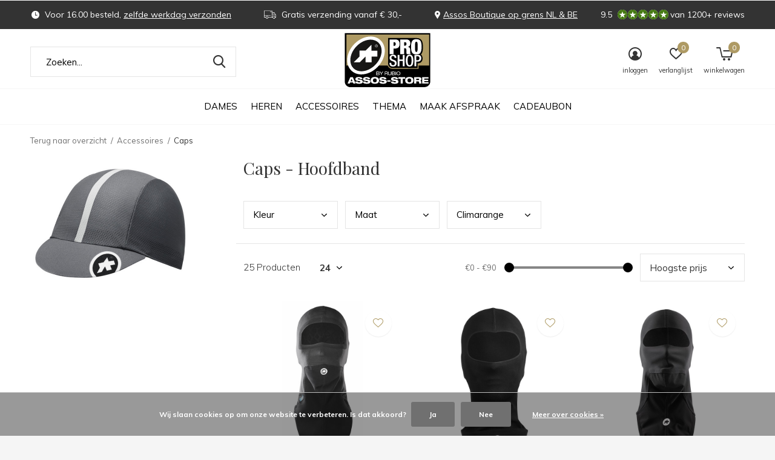

--- FILE ---
content_type: text/html;charset=utf-8
request_url: https://www.assos-store.be/accessoires/caps/
body_size: 16653
content:
<!doctype html>
<html class="new  " lang="nl" dir="ltr">
	<head>
        <meta charset="utf-8"/>
<!-- [START] 'blocks/head.rain' -->
<!--

  (c) 2008-2026 Lightspeed Netherlands B.V.
  http://www.lightspeedhq.com
  Generated: 20-01-2026 @ 03:58:06

-->
<link rel="canonical" href="https://www.assos-store.be/accessoires/caps/"/>
<link rel="next" href="https://www.assos-store.be/accessoires/caps/page2.html"/>
<link rel="alternate" href="https://www.assos-store.be/index.rss" type="application/rss+xml" title="Nieuwe producten"/>
<link href="https://cdn.webshopapp.com/assets/cookielaw.css?2025-02-20" rel="stylesheet" type="text/css"/>
<meta name="robots" content="noodp,noydir"/>
<meta name="google-site-verification" content="Pu7rokoosaPQ90WyhE8GKdjaNHyAALQ-WSlCz8gzL0A"/>
<meta property="og:url" content="https://www.assos-store.be/accessoires/caps/?source=facebook"/>
<meta property="og:site_name" content="Assos-Store.be"/>
<meta property="og:title" content="Caps - Hoofdband"/>
<meta property="og:description" content="De  webshop voor Assos Fietskleding &amp; Accessoires. Gratis verzending vanaf 30 euro  en snelle levering naar Nederland en België. Bekijk het assortiment!"/>
<script>
(function(w,d,s,l,i){w[l]=w[l]||[];w[l].push({'gtm.start':
new Date().getTime(),event:'gtm.js'});var f=d.getElementsByTagName(s)[0],
j=d.createElement(s),dl=l!='dataLayer'?'&l='+l:'';j.async=true;j.src=
'https://www.googletagmanager.com/gtm.js?id='+i+dl;f.parentNode.insertBefore(j,f);
})(window,document,'script','dataLayer','GTM-TXKWGS8B');
</script>
<script>
window.dataLayer = window.dataLayer || [];
dataLayer.push({
"event":"purchase",
        "transaction_id": "{{ order.information.number }}",
        "affiliation": "{{ order.shipping.company }}",
        "value": {{ order.information.price_incl }},
        "tax": {{ order.information.price_tax }},
        "shipping": {{ order.information.shipping_price }},
        "currency": "{{ order.information.currency }}",
        "coupon": "{{ order.information.code }}",
        "items": [{% for product in order.products %}
         {
            "item_id": "{{ product.sku }}",
            "item_name": "{{ product.title }}",
            "discount": {{ product.discount_incl }} ,
            "item_brand": "{{ product.brand }}",
            "item_variant": "{{ product.variant }}",
            "price": {{ product.price_incl }},
            "quantity": {{ product.quantity }}
        }{% if not loop.last %},{% endif %}
{% endfor %}]
});
</script>
<!--[if lt IE 9]>
<script src="https://cdn.webshopapp.com/assets/html5shiv.js?2025-02-20"></script>
<![endif]-->
<!-- [END] 'blocks/head.rain' -->
		<meta charset="utf-8">
		<meta http-equiv="x-ua-compatible" content="ie=edge">
		<title>Caps - Hoofdband - Assos-Store.be</title>
		<meta name="description" content="De  webshop voor Assos Fietskleding &amp; Accessoires. Gratis verzending vanaf 30 euro  en snelle levering naar Nederland en België. Bekijk het assortiment!">
		<meta name="keywords" content="Caps, -, Hoofdband">
		<meta name="theme-color" content="#ffffff">
		<meta name="MobileOptimized" content="320">
		<meta name="HandheldFriendly" content="true">
		<meta name="viewport" content="width=device-width,initial-scale=1,maximum-scale=1,viewport-fit=cover,target-densitydpi=device-dpi,shrink-to-fit=no">
		<meta name="author" content="https://www.dmws.nl">
		<link rel="preload" as="style" href="https://cdn.webshopapp.com/assets/gui-2-0.css?2025-02-20">
		<link rel="preload" as="style" href="https://cdn.webshopapp.com/assets/gui-responsive-2-0.css?2025-02-20">
		<link rel="preload" href="https://fonts.googleapis.com/css?family=Muli:100,300,400,500,600,700,800,900%7CPlayfair%20Display:100,300,400,500,600,700,800,900" as="style">
		<link rel="preload" as="style" href="https://cdn.webshopapp.com/shops/152936/themes/175184/assets/fixed.css?20260114173352">
    <link rel="preload" as="style" href="https://cdn.webshopapp.com/shops/152936/themes/175184/assets/screen.css?20260114173352">
		<link rel="preload" as="style" href="https://cdn.webshopapp.com/shops/152936/themes/175184/assets/custom.css?20260114173352">
		<link rel="preload" as="font" href="https://cdn.webshopapp.com/shops/152936/themes/175184/assets/icomoon.woff2?20260114173352">
		<link rel="preload" as="script" href="https://cdn.webshopapp.com/assets/jquery-1-9-1.js?2025-02-20">
		<link rel="preload" as="script" href="https://cdn.webshopapp.com/assets/jquery-ui-1-10-1.js?2025-02-20">
		<link rel="preload" as="script" href="https://cdn.webshopapp.com/shops/152936/themes/175184/assets/scripts.js?20260114173352">
		<link rel="preload" as="script" href="https://cdn.webshopapp.com/shops/152936/themes/175184/assets/custom.js?20260114173352">
    <link rel="preload" as="script" href="https://cdn.webshopapp.com/assets/gui.js?2025-02-20">
		<link href="https://fonts.googleapis.com/css?family=Muli:100,300,400,500,600,700,800,900%7CPlayfair%20Display:100,300,400,500,600,700,800,900" rel="stylesheet" type="text/css">
		<link rel="stylesheet" media="screen" href="https://cdn.webshopapp.com/assets/gui-2-0.css?2025-02-20">
		<link rel="stylesheet" media="screen" href="https://cdn.webshopapp.com/assets/gui-responsive-2-0.css?2025-02-20">
    <link rel="stylesheet" media="screen" href="https://cdn.webshopapp.com/shops/152936/themes/175184/assets/fixed.css?20260114173352">
		<link rel="stylesheet" media="screen" href="https://cdn.webshopapp.com/shops/152936/themes/175184/assets/screen.css?20260114173352">
		<link rel="stylesheet" media="screen" href="https://cdn.webshopapp.com/shops/152936/themes/175184/assets/custom.css?20260114173352">
		<link rel="icon" type="image/x-icon" href="https://cdn.webshopapp.com/shops/152936/themes/175184/v/308387/assets/favicon.png?20201217113220">
		<link rel="apple-touch-icon" href="https://cdn.webshopapp.com/shops/152936/themes/175184/assets/apple-touch-icon.png?20260114173352">
		<link rel="mask-icon" href="https://cdn.webshopapp.com/shops/152936/themes/175184/assets/safari-pinned-tab.svg?20260114173352" color="#000000">
		<link rel="manifest" href="https://cdn.webshopapp.com/shops/152936/themes/175184/assets/manifest.json?20260114173352">
		<link rel="preconnect" href="https://ajax.googleapis.com">
		<link rel="preconnect" href="//cdn.webshopapp.com/">
		<link rel="preconnect" href="https://fonts.googleapis.com">
		<link rel="preconnect" href="https://fonts.gstatic.com" crossorigin>
		<link rel="dns-prefetch" href="https://ajax.googleapis.com">
		<link rel="dns-prefetch" href="//cdn.webshopapp.com/">	
		<link rel="dns-prefetch" href="https://fonts.googleapis.com">
		<link rel="dns-prefetch" href="https://fonts.gstatic.com" crossorigin>
    <script src="https://cdn.webshopapp.com/assets/jquery-1-9-1.js?2025-02-20"></script>
    <script src="https://cdn.webshopapp.com/assets/jquery-ui-1-10-1.js?2025-02-20"></script>
		<meta name="msapplication-config" content="https://cdn.webshopapp.com/shops/152936/themes/175184/assets/browserconfig.xml?20260114173352">
<meta property="og:title" content="Caps - Hoofdband">
<meta property="og:type" content="website"> 
<meta property="og:description" content="De  webshop voor Assos Fietskleding &amp; Accessoires. Gratis verzending vanaf 30 euro  en snelle levering naar Nederland en België. Bekijk het assortiment!">
<meta property="og:site_name" content="Assos-Store.be">
<meta property="og:url" content="https://www.assos-store.be/">
<meta property="og:image" content="https://cdn.webshopapp.com/shops/152936/themes/175184/v/2702832/assets/hero-1-image.jpg?20250829171648">
<meta name="twitter:title" content="Caps - Hoofdband">
<meta name="twitter:description" content="De  webshop voor Assos Fietskleding &amp; Accessoires. Gratis verzending vanaf 30 euro  en snelle levering naar Nederland en België. Bekijk het assortiment!">
<meta name="twitter:site" content="Assos-Store.be">
<meta name="twitter:card" content="https://cdn.webshopapp.com/shops/152936/themes/175184/assets/logo.png?20260114173352">
<meta name="twitter:image" content="https://cdn.webshopapp.com/shops/152936/themes/175184/v/1161742/assets/banner-grid-banner-1-image.jpg?20220305192828">
<script type="application/ld+json">
  [
        {
      "@context": "http://schema.org/",
      "@type": "Organization",
      "url": "https://www.assos-store.be/",
      "name": "Assos-Store.be",
      "legalName": "Assos-Store.be",
      "description": "De  webshop voor Assos Fietskleding &amp; Accessoires. Gratis verzending vanaf 30 euro  en snelle levering naar Nederland en België. Bekijk het assortiment!",
      "logo": "https://cdn.webshopapp.com/shops/152936/themes/175184/assets/logo.png?20260114173352",
      "image": "https://cdn.webshopapp.com/shops/152936/themes/175184/v/1161742/assets/banner-grid-banner-1-image.jpg?20220305192828",
      "contactPoint": {
        "@type": "ContactPoint",
        "contactType": "Customer service",
        "telephone": ""
      },
      "address": {
        "@type": "PostalAddress",
        "streetAddress": "Rubio Holding BV",
        "addressLocality": "2321 MEER, België",
        "postalCode": "Meerdorp 24B",
        "addressCountry": "NL"
      }
         
    },
    { 
      "@context": "http://schema.org", 
      "@type": "WebSite", 
      "url": "https://www.assos-store.be/", 
      "name": "Assos-Store.be",
      "description": "De  webshop voor Assos Fietskleding &amp; Accessoires. Gratis verzending vanaf 30 euro  en snelle levering naar Nederland en België. Bekijk het assortiment!",
      "author": [
        {
          "@type": "Organization",
          "url": "https://www.dmws.nl/",
          "name": "DMWS B.V.",
          "address": {
            "@type": "PostalAddress",
            "streetAddress": "Klokgebouw 195 (Strijp-S)",
            "addressLocality": "Eindhoven",
            "addressRegion": "NB",
            "postalCode": "5617 AB",
            "addressCountry": "NL"
          }
        }
      ]
    }
  ]
</script>    	</head>
	<body>
  	    <ul class="hidden-data hidden"><li>152936</li><li>175184</li><li>ja</li><li>nl</li><li>live</li><li>info//assos-store/be</li><li>https://www.assos-store.be/</li></ul><div id="root" ><header id="top" class=" static"><p id="logo" class="text-center"><a href="https://www.assos-store.be/" accesskey="h"><img src="https://cdn.webshopapp.com/shops/152936/files/342859813/assos-store-logo.svg" alt="Assos-Store.be - De webshop voor Assos Fietskleding &amp; Accessoires"></a></p><nav id="skip"><ul><li><a href="#nav" accesskey="n">Ga naar navigatie (n)</a></li><li><a href="#content" accesskey="c">Ga naar inhoud (c)</a></li><li><a href="#footer" accesskey="f">Ga naar footer (f)</a></li></ul></nav><nav id="nav" aria-label="Kies een categorie" class="align-center"><ul><li class="menu-uppercase"><a  href="https://www.assos-store.be/dames/">Dames</a><div><div><h3><a href="https://www.assos-store.be/dames/broeken/">Broeken</a></h3><ul><li><a href="https://www.assos-store.be/dames/broeken/korte-broeken/">Korte broeken</a></li><li><a href="https://www.assos-store.be/dames/broeken/lange-broeken/">Lange broeken</a></li><li><a href="https://www.assos-store.be/dames/broeken/kniebroeken/">Kniebroeken</a></li><li><a href="https://www.assos-store.be/dames/broeken/chronosuit/">Chronosuit</a></li></ul></div><div><h3><a href="https://www.assos-store.be/dames/shirts/">Shirts</a></h3><ul><li><a href="https://www.assos-store.be/dames/shirts/ondershirts/">Ondershirts</a></li><li><a href="https://www.assos-store.be/dames/shirts/shirts-zonder-mouw/">Shirts zonder mouw</a></li><li><a href="https://www.assos-store.be/dames/shirts/shirts-korte-mouw/">Shirts korte mouw</a></li><li><a href="https://www.assos-store.be/dames/shirts/shirts-lange-mouw/">Shirts lange mouw</a></li></ul></div><div><h3><a href="https://www.assos-store.be/dames/jassen/">Jassen</a></h3><ul><li><a href="https://www.assos-store.be/dames/jassen/regenjassen-clima/">Regenjassen (Clima)</a></li><li><a href="https://www.assos-store.be/dames/jassen/windstoppers/">Windstoppers</a></li><li><a href="https://www.assos-store.be/dames/jassen/jacks/">Jacks</a></li></ul></div><div><h3><a href="https://www.assos-store.be/dames/handschoenen/">Handschoenen</a></h3><ul><li><a href="https://www.assos-store.be/dames/handschoenen/zomer-handschoenen/">Zomer handschoenen</a></li><li><a href="https://www.assos-store.be/dames/handschoenen/regen-handschoenen-clima/">Regen handschoenen (Clima)</a></li><li><a href="https://www.assos-store.be/dames/handschoenen/winter-handschoenen/">Winter handschoenen</a></li></ul></div><div><h3><a href="https://www.assos-store.be/dames/sokken/">Sokken</a></h3><ul><li><a href="https://www.assos-store.be/dames/sokken/korte-sokken/">Korte sokken</a></li><li><a href="https://www.assos-store.be/dames/sokken/winter-sokken/">Winter sokken</a></li><li><a href="https://www.assos-store.be/dames/sokken/lange-sokken/">Lange sokken</a></li></ul></div><div><h3><a href="https://www.assos-store.be/dames/warmers/">Warmers</a></h3><ul><li><a href="https://www.assos-store.be/dames/warmers/armstukken/">Armstukken</a></li><li><a href="https://www.assos-store.be/dames/warmers/caps-hoofdbanden/">Caps - Hoofdbanden</a></li><li><a href="https://www.assos-store.be/dames/warmers/overschoenen/">Overschoenen</a></li><li><a href="https://www.assos-store.be/dames/warmers/beenstukken/">Beenstukken</a></li></ul></div></div></li><li class="menu-uppercase"><a  href="https://www.assos-store.be/heren/">Heren</a><div><div><h3><a href="https://www.assos-store.be/heren/broeken/">Broeken</a></h3><ul><li><a href="https://www.assos-store.be/heren/broeken/korte-broeken/">Korte broeken</a></li><li><a href="https://www.assos-store.be/heren/broeken/kniebroeken/">Kniebroeken</a></li><li><a href="https://www.assos-store.be/heren/broeken/lange-broeken/">Lange broeken</a></li><li><a href="https://www.assos-store.be/heren/broeken/chronosuit/">Chronosuit</a></li></ul></div><div><h3><a href="https://www.assos-store.be/heren/shirts/">Shirts</a></h3><ul><li><a href="https://www.assos-store.be/heren/shirts/ondershirts/">Ondershirts</a></li><li><a href="https://www.assos-store.be/heren/shirts/shirts-zonder-mouw/">Shirts zonder mouw</a></li><li><a href="https://www.assos-store.be/heren/shirts/shirt-korte-mouw/">Shirt korte mouw</a></li><li><a href="https://www.assos-store.be/heren/shirts/shirts-lange-mouw/">Shirts lange mouw</a></li></ul></div><div><h3><a href="https://www.assos-store.be/heren/jassen/">Jassen</a></h3><ul><li><a href="https://www.assos-store.be/heren/jassen/regenjassen-clima/">Regenjassen (Clima)</a></li><li><a href="https://www.assos-store.be/heren/jassen/windstoppers/">Windstoppers</a></li><li><a href="https://www.assos-store.be/heren/jassen/jacks/">Jacks</a></li></ul></div><div><h3><a href="https://www.assos-store.be/heren/handschoenen/">Handschoenen</a></h3><ul><li><a href="https://www.assos-store.be/heren/handschoenen/zomer-handschoenen/">Zomer handschoenen</a></li><li><a href="https://www.assos-store.be/heren/handschoenen/regen-handschoenen-clima/">Regen handschoenen (Clima)</a></li><li><a href="https://www.assos-store.be/heren/handschoenen/winter-handschoenen/">Winter handschoenen</a></li></ul></div><div><h3><a href="https://www.assos-store.be/heren/sokken/">Sokken </a></h3><ul><li><a href="https://www.assos-store.be/heren/sokken/korte-sokken/">Korte sokken</a></li><li><a href="https://www.assos-store.be/heren/sokken/lange-sokken/">Lange sokken</a></li><li><a href="https://www.assos-store.be/heren/sokken/winter-sokken/">Winter sokken</a></li></ul></div><div><h3><a href="https://www.assos-store.be/heren/warmers/">Warmers</a></h3><ul><li><a href="https://www.assos-store.be/heren/warmers/armstukken/">Armstukken</a></li><li><a href="https://www.assos-store.be/heren/warmers/beenstukken/">Beenstukken</a></li><li><a href="https://www.assos-store.be/heren/warmers/caps-hoofdbanden/">Caps - Hoofdbanden</a></li><li><a href="https://www.assos-store.be/heren/warmers/overschoenen/">Overschoenen</a></li></ul></div></div></li><li class="menu-uppercase"><a  href="https://www.assos-store.be/accessoires/">Accessoires</a><div><div><h3><a href="https://www.assos-store.be/accessoires/assos-signature/">Assos Signature</a></h3></div><div><h3><a href="https://www.assos-store.be/accessoires/brillen/">Brillen</a></h3></div><div><h3><a href="https://www.assos-store.be/accessoires/caps/">Caps</a></h3></div><div><h3><a href="https://www.assos-store.be/accessoires/handschoenen/">Handschoenen</a></h3></div><div><h3><a href="https://www.assos-store.be/accessoires/helmen/">Helmen</a></h3></div><div><h3><a href="https://www.assos-store.be/accessoires/schoenen/">Schoenen</a></h3></div><div><h3><a href="https://www.assos-store.be/accessoires/verzorging/">Verzorging</a></h3></div><div><h3><a href="https://www.assos-store.be/accessoires/warmers/">Warmers</a></h3></div><div><h3><a href="https://www.assos-store.be/accessoires/sokken/">Sokken</a></h3></div><div><h3><a href="https://www.assos-store.be/accessoires/garmin/">Garmin</a></h3></div></div></li><li class="menu-uppercase"><a  href="https://www.assos-store.be/thema/">Thema</a><div><div><h3><a href="https://www.assos-store.be/thema/assos-signature/">Assos Signature</a></h3></div><div><h3><a href="https://www.assos-store.be/thema/assos-winter-sale/">Assos Winter Sale</a></h3></div><div><h3><a href="https://www.assos-store.be/thema/off-road-gravel/">Off Road - Gravel</a></h3></div><div><h3><a href="https://www.assos-store.be/thema/lente-herfst-collectie-dames/">Lente/Herfst Collectie Dames</a></h3></div><div><h3><a href="https://www.assos-store.be/thema/lente-herfst-collectie-heren/">Lente/Herfst Collectie Heren</a></h3></div><div><h3><a href="https://www.assos-store.be/thema/assos-cg-custom-club-gear/">Assos CG Custom Club Gear</a></h3></div><div><h3><a href="https://www.assos-store.be/thema/regenkleding-accessoires/">Regenkleding &amp; Accessoires</a></h3></div><div><h3><a href="https://www.assos-store.be/thema/winter-collectie-heren/">Winter Collectie Heren</a></h3></div><div><h3><a href="https://www.assos-store.be/thema/winter-collectie-dames/">Winter Collectie Dames</a></h3></div><div><h3><a href="https://www.assos-store.be/thema/nieuw-herfst-winter-2025-2026/">Nieuw Herfst / Winter 2025-2026</a></h3></div><div><h3><a href="https://www.assos-store.be/thema/nieuw-voorjaar-zomer-2026/">Nieuw Voorjaar / Zomer 2026</a></h3></div></div></li><li class="menu-uppercase"><a  href="https://www.assos-store.be/maak-afspraak-10629823/">Maak Afspraak</a></li><li class="menu-uppercase"><a  href="https://www.assos-store.be/buy-gift-card/">Cadeaubon</a></li></ul><ul><li class="search"><a href="./"><i class="icon-zoom2"></i><span>zoeken</span></a></li><li class="login"><a href=""><i class="icon-user-circle"></i><span>inloggen</span></a></li><li class="fav"><a class="open-login"><i class="icon-heart-strong"></i><span>verlanglijst</span><span class="no items" data-wishlist-items>0</span></a></li><li class="cart"><a href="https://www.assos-store.be/cart/"><i class="icon-cart5"></i><span>winkelwagen</span><span class="no">0</span></a></li></ul></nav><div class="bar"><ul class="list-usp"><li><i class="icon-time"></i> Voor 16.00 besteld, <a href="https://www.assos-store.be/service/shipping-returns/"  style="color: #ffffff !important;">zelfde werkdag verzonden</a></li><li><i class="icon-truck"></i> Gratis verzending vanaf € 30,-</li><li><i class="icon-pin"></i><a href="https://www.assos-store.be/service/assos-boutique/" style="color: #ffffff !important;">Assos Boutique op grens NL & BE</a></li></ul><p><a href="https://www.feedbackcompany.com/nl-nl/reviews/assos%2dstore/" target="_blank"><span class="rating-a c round_stars" data-val="9.5" data-of="10">9.5</span><span class="mobile-hide">van 1200+ reviews</span></a></p></div><form action="https://www.assos-store.be/search/" method="get" id="formSearch" data-search-type="desktop"><p><label for="q">Zoeken...</label><input id="q" name="q" type="search" value="" autocomplete="off" required data-input="desktop"><button type="submit">Zoeken</button></p><div class="search-autocomplete" data-search-type="desktop"><ul class="list-cart small m0"></ul></div></form><div class="module-product-bar"><figure><img src="https://dummyimage.com/45x45/fff.png/fff" data-src="https://cdn.webshopapp.com/assets/blank.gif?2025-02-20" alt="" width="45" height="45"></figure><h3></h3><p class="price">
      €0,00
          </p><p class="link-btn"><a disabled>Niet op voorraad</a></p></div></header><main id="content"><nav class="nav-breadcrumbs mobile-hide"><ul><li><a href="https://www.assos-store.be/accessoires/">Terug naar overzicht</a></li><li><a href="https://www.assos-store.be/accessoires/">Accessoires</a></li><li>Caps</li></ul></nav><div class="cols-c "><article><header><h1 class="m20">Caps - Hoofdband</h1><p class="link-btn wide desktop-hide"><a href="./" class="b toggle-filters">Filter</a></p></header><form action="https://www.assos-store.be/accessoires/caps/" method="get" class="form-sort" id="filter_form"><ul class="list-select mobile-hide" aria-label="Filters"><li><a href="./">Kleur</a><div><ul><li><input type="checkbox" id="filter_horizontal_453548" name="filter[]" value="453548" ><label for="filter_horizontal_453548">
              Paars <span>(2)</span></label></li><li><input type="checkbox" id="filter_horizontal_488285" name="filter[]" value="488285" ><label for="filter_horizontal_488285">
              Roze <span>(2)</span></label></li><li><input type="checkbox" id="filter_horizontal_177674" name="filter[]" value="177674" ><label for="filter_horizontal_177674">
              Zwart <span>(12)</span></label></li><li><input type="checkbox" id="filter_horizontal_177671" name="filter[]" value="177671" ><label for="filter_horizontal_177671">
              Wit <span>(1)</span></label></li><li><input type="checkbox" id="filter_horizontal_177680" name="filter[]" value="177680" ><label for="filter_horizontal_177680">
              Blauw <span>(1)</span></label></li><li><input type="checkbox" id="filter_horizontal_177719" name="filter[]" value="177719" ><label for="filter_horizontal_177719">
              Groen <span>(1)</span></label></li><li><input type="checkbox" id="filter_horizontal_743032" name="filter[]" value="743032" ><label for="filter_horizontal_743032">
              Grijs <span>(4)</span></label></li><li><input type="checkbox" id="filter_horizontal_895982" name="filter[]" value="895982" ><label for="filter_horizontal_895982">
              Goud <span>(1)</span></label></li><li><input type="checkbox" id="filter_horizontal_895983" name="filter[]" value="895983" ><label for="filter_horizontal_895983">
              Ivoor  <span>(2)</span></label></li></ul></div></li><li><a href="./">Maat</a><div><ul><li><input type="checkbox" id="filter_horizontal_177683" name="filter[]" value="177683" ><label for="filter_horizontal_177683">
              XS <span>(1)</span></label></li><li><input type="checkbox" id="filter_horizontal_177686" name="filter[]" value="177686" ><label for="filter_horizontal_177686">
              S <span>(1)</span></label></li><li><input type="checkbox" id="filter_horizontal_177689" name="filter[]" value="177689" ><label for="filter_horizontal_177689">
              M <span>(2)</span></label></li><li><input type="checkbox" id="filter_horizontal_177692" name="filter[]" value="177692" ><label for="filter_horizontal_177692">
              L <span>(3)</span></label></li><li><input type="checkbox" id="filter_horizontal_177695" name="filter[]" value="177695" ><label for="filter_horizontal_177695">
              XL <span>(3)</span></label></li><li><input type="checkbox" id="filter_horizontal_177698" name="filter[]" value="177698" ><label for="filter_horizontal_177698">
              XLG <span>(3)</span></label></li><li><input type="checkbox" id="filter_horizontal_177701" name="filter[]" value="177701" ><label for="filter_horizontal_177701">
              TIR <span>(3)</span></label></li></ul></div></li><li><a href="./">Climarange</a><div><ul><li><input type="checkbox" id="filter_horizontal_177707" name="filter[]" value="177707" ><label for="filter_horizontal_177707">
              1/3 - Zomer  <span>(18)</span></label></li><li><input type="checkbox" id="filter_horizontal_177704" name="filter[]" value="177704" ><label for="filter_horizontal_177704">
              2/3 - Lente/Herfst <span>(6)</span></label></li><li><input type="checkbox" id="filter_horizontal_177713" name="filter[]" value="177713" ><label for="filter_horizontal_177713">
              3/3 - Winter <span>(7)</span></label></li><li><input type="checkbox" id="filter_horizontal_277589" name="filter[]" value="277589" ><label for="filter_horizontal_277589">
              Regenkleding (Clima.X) <span>(2)</span></label></li><li><input type="checkbox" id="filter_horizontal_745477" name="filter[]" value="745477" ><label for="filter_horizontal_745477">
              X/3 - All year <span>(2)</span></label></li></ul></div></li></ul><hr class="mobile-hide"><h5 style="z-index: 45;" class="mobile-hide">25 Producten</h5><p class="blank strong"><label for="limit">Toon:</label><select id="limit" name="limit" onchange="$('#formSortModeLimit').submit();"><option value="12">12</option><option value="24" selected="selected">24</option><option value="36">36</option><option value="72">72</option></select></p><div class="ui-slider-a mobile-hide"><p><label for="uic">Van</label><input type="number" id="min" name="min" value="0" min="0"></p><p><label for="uid">Tot</label><input type="text" id="max" name="max" value="90" max="90"></p></div><p class="text-right"><label class="hidden" for="sort">Sorteren op:</label><select id="sortselect" name="sort"><option value="sort-by" selected disabled>Sorteren op</option><option value="default">Standaard</option><option value="popular">Meest bekeken</option><option value="newest">Nieuwste producten</option><option value="lowest">Laagste prijs</option><option value="highest" selected="selected">Hoogste prijs</option><option value="asc">Naam oplopend</option><option value="desc">Naam aflopend</option></select></p></form><ul class="list-collection  "><li class=" " data-url="https://www.assos-store.be/ultraz-winter-face-mask-zwart.html?format=json" data-image-size="410x610x"><div class="img"><figure><a href="https://www.assos-store.be/ultraz-winter-face-mask-zwart.html"><img src="https://dummyimage.com/660x660/fff.png/fff" data-src="https://cdn.webshopapp.com/shops/152936/files/381523089/660x660x2/ultraz-winter-face-mask-zwart.jpg" alt="Ultraz Winter Face Mask Zwart" width="310" height="430" class="first-image"></a></figure><form action="https://www.assos-store.be/cart/add/250891762/" method="post" class="variant-select-snippet" data-novariantid="126047954" data-problem="https://www.assos-store.be/ultraz-winter-face-mask-zwart.html"><p><span class="variant"><select></select></span><button class="add-size-to-cart full-width" type="">Toevoegen aan winkelwagen</button></p></form><p class="btn"><a href="javascript:;" class="open-login"><i class="icon-heart"></i><span>Inloggen voor wishlist</span></a></p></div><ul class="label"></ul><p>Assos</p><h3 ><a href="https://www.assos-store.be/ultraz-winter-face-mask-zwart.html">Ultraz Winter Face Mask Zwart</a></h3><p class="price">€90,00              </p></li><li class=" " data-url="https://www.assos-store.be/winter-face-mask-p1-zwart.html?format=json" data-image-size="410x610x"><div class="img"><figure><a href="https://www.assos-store.be/winter-face-mask-p1-zwart.html"><img src="https://dummyimage.com/660x660/fff.png/fff" data-src="https://cdn.webshopapp.com/shops/152936/files/464880695/660x660x2/winter-face-mask-p1-zwart.jpg" alt="Winter Face Mask P1 Zwart" width="310" height="430" class="first-image"></a></figure><form action="https://www.assos-store.be/cart/add/305123755/" method="post" class="variant-select-snippet" data-novariantid="153617595" data-problem="https://www.assos-store.be/winter-face-mask-p1-zwart.html"><p><span class="variant"><select></select></span><button class="add-size-to-cart full-width" type="">Toevoegen aan winkelwagen</button></p></form><p class="btn"><a href="javascript:;" class="open-login"><i class="icon-heart"></i><span>Inloggen voor wishlist</span></a></p></div><ul class="label"></ul><p>Assos</p><h3 ><a href="https://www.assos-store.be/winter-face-mask-p1-zwart.html">Winter Face Mask P1 Zwart</a></h3><p class="price">€80,00              </p></li><li class=" " data-url="https://www.assos-store.be/winter-face-mask-evo-zwart.html?format=json" data-image-size="410x610x"><div class="img"><figure><a href="https://www.assos-store.be/winter-face-mask-evo-zwart.html"><img src="https://dummyimage.com/660x660/fff.png/fff" data-src="https://cdn.webshopapp.com/shops/152936/files/410475171/660x660x2/winter-face-mask-evo-zwart.jpg" alt="Winter Face Mask EVO Zwart" width="310" height="430" class="first-image"></a></figure><form action="https://www.assos-store.be/cart/add/271660730/" method="post" class="variant-select-snippet" data-novariantid="137379446" data-problem="https://www.assos-store.be/winter-face-mask-evo-zwart.html"><p><span class="variant"><select></select></span><button class="add-size-to-cart full-width" type="">Toevoegen aan winkelwagen</button></p></form><p class="btn"><a href="javascript:;" class="open-login"><i class="icon-heart"></i><span>Inloggen voor wishlist</span></a></p></div><ul class="label"></ul><p>Assos</p><h3 ><a href="https://www.assos-store.be/winter-face-mask-evo-zwart.html">Winter Face Mask EVO Zwart</a></h3><p class="price">€80,00              </p></li><li class=" " data-url="https://www.assos-store.be/winter-cap-p1-zwart.html?format=json" data-image-size="410x610x"><div class="img"><figure><a href="https://www.assos-store.be/winter-cap-p1-zwart.html"><img src="https://dummyimage.com/660x660/fff.png/fff" data-src="https://cdn.webshopapp.com/shops/152936/files/483950947/660x660x2/winter-cap-p1-zwart.jpg" alt="Winter Cap P1 Zwart" width="310" height="430" class="first-image"></a></figure><form action="https://www.assos-store.be/cart/add/316552847/" method="post" class="variant-select-snippet" data-novariantid="159684107" data-problem="https://www.assos-store.be/winter-cap-p1-zwart.html"><p><span class="variant"><select></select></span><button class="add-size-to-cart full-width" type="">Toevoegen aan winkelwagen</button></p></form><p class="btn"><a href="javascript:;" class="open-login"><i class="icon-heart"></i><span>Inloggen voor wishlist</span></a></p></div><ul class="label"></ul><p>Assos</p><h3 ><a href="https://www.assos-store.be/winter-cap-p1-zwart.html">Winter Cap P1 Zwart</a></h3><p class="price">€50,00              </p></li><li class=" " data-url="https://www.assos-store.be/spring-fall-rain-cap-p1-zwart.html?format=json" data-image-size="410x610x"><div class="img"><figure><a href="https://www.assos-store.be/spring-fall-rain-cap-p1-zwart.html"><img src="https://dummyimage.com/660x660/fff.png/fff" data-src="https://cdn.webshopapp.com/shops/152936/files/464549602/660x660x2/spring-fall-rain-cap-p1-zwart.jpg" alt="Spring Fall Rain Cap P1 Zwart" width="310" height="430" class="first-image"></a></figure><form action="https://www.assos-store.be/cart/add/304655555/" method="post" class="variant-select-snippet" data-novariantid="153402795" data-problem="https://www.assos-store.be/spring-fall-rain-cap-p1-zwart.html"><p><span class="variant"><select></select></span><button class="add-size-to-cart full-width" type="">Toevoegen aan winkelwagen</button></p></form><p class="btn"><a href="javascript:;" class="open-login"><i class="icon-heart"></i><span>Inloggen voor wishlist</span></a></p></div><ul class="label"></ul><p>Assos</p><h3 ><a href="https://www.assos-store.be/spring-fall-rain-cap-p1-zwart.html">Spring Fall Rain Cap P1 Zwart</a></h3><p class="price">€50,00              </p></li><li class=" " data-url="https://www.assos-store.be/spring-fall-cap.html?format=json" data-image-size="410x610x"><div class="img"><figure><a href="https://www.assos-store.be/spring-fall-cap.html"><img src="https://dummyimage.com/660x660/fff.png/fff" data-src="https://cdn.webshopapp.com/shops/152936/files/410473595/660x660x2/spring-fall-cap.jpg" alt="Spring Fall Cap" width="310" height="430" class="first-image"></a></figure><form action="https://www.assos-store.be/cart/add/271654216/" method="post" class="variant-select-snippet" data-novariantid="137376593" data-problem="https://www.assos-store.be/spring-fall-cap.html"><p><span class="variant"><select></select></span><button class="add-size-to-cart full-width" type="">Toevoegen aan winkelwagen</button></p></form><p class="btn"><a href="javascript:;" class="open-login"><i class="icon-heart"></i><span>Inloggen voor wishlist</span></a></p></div><ul class="label"></ul><p>Assos</p><h3 ><a href="https://www.assos-store.be/spring-fall-cap.html">Spring Fall Cap</a></h3><p class="price">€45,00              </p></li><li class=" " data-url="https://www.assos-store.be/rain-cap-zwart.html?format=json" data-image-size="410x610x"><div class="img"><figure><a href="https://www.assos-store.be/rain-cap-zwart.html"><img src="https://dummyimage.com/660x660/fff.png/fff" data-src="https://cdn.webshopapp.com/shops/152936/files/379474988/660x660x2/rain-cap-zwart.jpg" alt="Rain Cap  Zwart" width="310" height="430" class="first-image"></a></figure><form action="https://www.assos-store.be/cart/add/249525943/" method="post" class="variant-select-snippet" data-novariantid="125386518" data-problem="https://www.assos-store.be/rain-cap-zwart.html"><p><span class="variant"><select></select></span><button class="add-size-to-cart full-width" type="">Toevoegen aan winkelwagen</button></p></form><p class="btn"><a href="javascript:;" class="open-login"><i class="icon-heart"></i><span>Inloggen voor wishlist</span></a></p></div><ul class="label"></ul><p>Assos</p><h3 ><a href="https://www.assos-store.be/rain-cap-zwart.html">Rain Cap  Zwart</a></h3><p class="price">€42,00              </p></li><li class=" " data-url="https://www.assos-store.be/winter-cap.html?format=json" data-image-size="410x610x"><div class="img"><figure><a href="https://www.assos-store.be/winter-cap.html"><img src="https://dummyimage.com/660x660/fff.png/fff" data-src="https://cdn.webshopapp.com/shops/152936/files/410474145/660x660x2/winter-cap.jpg" alt="Winter Cap" width="310" height="430" class="first-image"></a></figure><form action="https://www.assos-store.be/cart/add/271659818/" method="post" class="variant-select-snippet" data-novariantid="137379124" data-problem="https://www.assos-store.be/winter-cap.html"><p><span class="variant"><select></select></span><button class="add-size-to-cart full-width" type="">Toevoegen aan winkelwagen</button></p></form><p class="btn"><a href="javascript:;" class="open-login"><i class="icon-heart"></i><span>Inloggen voor wishlist</span></a></p></div><ul class="label"><li class="overlay-c mobile-hide">Sale</li><li class="overlay-c fill">-20%</li></ul><p>Assos</p><h3 ><a href="https://www.assos-store.be/winter-cap.html">Winter Cap</a></h3><p class="price">€40,00<span>€50,00</span></p></li><li class=" " data-url="https://www.assos-store.be/podium-cap-grijs.html?format=json" data-image-size="410x610x"><div class="img"><figure><a href="https://www.assos-store.be/podium-cap-grijs.html"><img src="https://dummyimage.com/660x660/fff.png/fff" data-src="https://cdn.webshopapp.com/shops/152936/files/409348019/660x660x2/podium-cap-grijs.jpg" alt="Podium Cap (Grijs)" width="310" height="430" class="first-image"></a></figure><form action="https://www.assos-store.be/cart/add/270953794/" method="post" class="variant-select-snippet" data-novariantid="137053345" data-problem="https://www.assos-store.be/podium-cap-grijs.html"><p><span class="variant"><select></select></span><button class="add-size-to-cart full-width" type="">Toevoegen aan winkelwagen</button></p></form><p class="btn"><a href="javascript:;" class="open-login"><i class="icon-heart"></i><span>Inloggen voor wishlist</span></a></p></div><ul class="label"></ul><p>Assos</p><h3 ><a href="https://www.assos-store.be/podium-cap-grijs.html">Podium Cap (Grijs)</a></h3><p class="price">€40,00              </p></li><li class=" " data-url="https://www.assos-store.be/ef-cap-2026-roze.html?format=json" data-image-size="410x610x"><div class="img"><figure><a href="https://www.assos-store.be/ef-cap-2026-roze.html"><img src="https://dummyimage.com/660x660/fff.png/fff" data-src="https://cdn.webshopapp.com/shops/152936/files/489775167/660x660x2/ef-cap-2026-roze.jpg" alt="EF Cap 2026 Roze" width="310" height="430" class="first-image"></a></figure><form action="https://www.assos-store.be/cart/add/319190870/" method="post" class="variant-select-snippet" data-novariantid="161187324" data-problem="https://www.assos-store.be/ef-cap-2026-roze.html"><p><span class="variant"><select></select></span><button class="add-size-to-cart full-width" type="">Toevoegen aan winkelwagen</button></p></form><p class="btn"><a href="javascript:;" class="open-login"><i class="icon-heart"></i><span>Inloggen voor wishlist</span></a></p></div><ul class="label"></ul><p>Assos</p><h3 ><a href="https://www.assos-store.be/ef-cap-2026-roze.html">EF Cap 2026 Roze</a></h3><p class="price">€35,00              </p></li><li class=" " data-url="https://www.assos-store.be/summer-cap-foil-p1-grijs.html?format=json" data-image-size="410x610x"><div class="img"><figure><a href="https://www.assos-store.be/summer-cap-foil-p1-grijs.html"><img src="https://dummyimage.com/660x660/fff.png/fff" data-src="https://cdn.webshopapp.com/shops/152936/files/489600508/660x660x2/summer-cap-foil-p1-grijs.jpg" alt="Summer Cap Foil P1 Grijs" width="310" height="430" class="first-image"></a></figure><form action="https://www.assos-store.be/cart/add/319068746/" method="post" class="variant-select-snippet" data-novariantid="161134057" data-problem="https://www.assos-store.be/summer-cap-foil-p1-grijs.html"><p><span class="variant"><select></select></span><button class="add-size-to-cart full-width" type="">Toevoegen aan winkelwagen</button></p></form><p class="btn"><a href="javascript:;" class="open-login"><i class="icon-heart"></i><span>Inloggen voor wishlist</span></a></p></div><ul class="label"></ul><p>Assos</p><h3 ><a href="https://www.assos-store.be/summer-cap-foil-p1-grijs.html">Summer Cap Foil P1 Grijs</a></h3><p class="price">€35,00              </p></li><li class=" " data-url="https://www.assos-store.be/mammut-cap-bonsbruin.html?format=json" data-image-size="410x610x"><div class="img"><figure><a href="https://www.assos-store.be/mammut-cap-bonsbruin.html"><img src="https://dummyimage.com/660x660/fff.png/fff" data-src="https://cdn.webshopapp.com/shops/152936/files/475591697/660x660x2/mammut-cap-bons-bruin.jpg" alt="Mammut Cap Bons/Bruin" width="310" height="430" class="first-image"></a></figure><form action="https://www.assos-store.be/cart/add/312229246/" method="post" class="variant-select-snippet" data-novariantid="157177046" data-problem="https://www.assos-store.be/mammut-cap-bonsbruin.html"><p><span class="variant"><select></select></span><button class="add-size-to-cart full-width" type="">Toevoegen aan winkelwagen</button></p></form><p class="btn"><a href="javascript:;" class="open-login"><i class="icon-heart"></i><span>Inloggen voor wishlist</span></a></p></div><ul class="label"></ul><p>Assos</p><h3 ><a href="https://www.assos-store.be/mammut-cap-bonsbruin.html">Mammut Cap Bons/Bruin</a></h3><p class="price">€35,00              </p></li><li class=" " data-url="https://www.assos-store.be/assosoires-springfall-headband-zwart.html?format=json" data-image-size="410x610x"><div class="img"><figure><a href="https://www.assos-store.be/assosoires-springfall-headband-zwart.html"><img src="https://dummyimage.com/660x660/fff.png/fff" data-src="https://cdn.webshopapp.com/shops/152936/files/295186695/660x660x2/spring-fall-headband-zwart.jpg" alt="Spring/Fall Headband Zwart" width="310" height="430" class="first-image"></a></figure><form action="https://www.assos-store.be/cart/add/200544825/" method="post" class="variant-select-snippet" data-novariantid="99766254" data-problem="https://www.assos-store.be/assosoires-springfall-headband-zwart.html"><p><span class="variant"><select></select></span><button class="add-size-to-cart full-width" type="">Toevoegen aan winkelwagen</button></p></form><p class="btn"><a href="javascript:;" class="open-login"><i class="icon-heart"></i><span>Inloggen voor wishlist</span></a></p></div><ul class="label"></ul><p>Assos</p><h3 ><a href="https://www.assos-store.be/assosoires-springfall-headband-zwart.html">Spring/Fall Headband Zwart</a></h3><p class="price">€35,00              </p></li><li class=" " data-url="https://www.assos-store.be/summer-headband-foil-p1-grijs.html?format=json" data-image-size="410x610x"><div class="img"><figure><a href="https://www.assos-store.be/summer-headband-foil-p1-grijs.html"><img src="https://dummyimage.com/660x660/fff.png/fff" data-src="https://cdn.webshopapp.com/shops/152936/files/489596565/660x660x2/summer-headband-foil-p1-grijs.jpg" alt="Summer Headband Foil P1 Grijs" width="310" height="430" class="first-image"></a></figure><form action="https://www.assos-store.be/cart/add/319068947/" method="post" class="variant-select-snippet" data-novariantid="161134173" data-problem="https://www.assos-store.be/summer-headband-foil-p1-grijs.html"><p><span class="variant"><select></select></span><button class="add-size-to-cart full-width" type="">Toevoegen aan winkelwagen</button></p></form><p class="btn"><a href="javascript:;" class="open-login"><i class="icon-heart"></i><span>Inloggen voor wishlist</span></a></p></div><ul class="label"></ul><p>Assos</p><h3 ><a href="https://www.assos-store.be/summer-headband-foil-p1-grijs.html">Summer Headband Foil P1 Grijs</a></h3><p class="price">€30,00              </p></li><li class=" " data-url="https://www.assos-store.be/cap-zwart.html?format=json" data-image-size="410x610x"><div class="img"><figure><a href="https://www.assos-store.be/cap-zwart.html"><img src="https://dummyimage.com/660x660/fff.png/fff" data-src="https://cdn.webshopapp.com/shops/152936/files/471580797/660x660x2/cap-zwart.jpg" alt="Cap Zwart" width="310" height="430" class="first-image"></a></figure><form action="https://www.assos-store.be/cart/add/309630960/" method="post" class="variant-select-snippet" data-novariantid="155859982" data-problem="https://www.assos-store.be/cap-zwart.html"><p><span class="variant"><select></select></span><button class="add-size-to-cart full-width" type="">Toevoegen aan winkelwagen</button></p></form><p class="btn"><a href="javascript:;" class="open-login"><i class="icon-heart"></i><span>Inloggen voor wishlist</span></a></p></div><ul class="label"></ul><p>Assos</p><h3 ><a href="https://www.assos-store.be/cap-zwart.html">Cap Zwart</a></h3><p class="price">€30,00              </p></li><li class=" " data-url="https://www.assos-store.be/robo-cap-zomer-zwart.html?format=json" data-image-size="410x610x"><div class="img"><figure><a href="https://www.assos-store.be/robo-cap-zomer-zwart.html"><img src="https://dummyimage.com/660x660/fff.png/fff" data-src="https://cdn.webshopapp.com/shops/152936/files/453856341/660x660x2/robo-cap-zomer-zwart.jpg" alt="Robo Cap Zomer Zwart" width="310" height="430" class="first-image"></a></figure><form action="https://www.assos-store.be/cart/add/299526061/" method="post" class="variant-select-snippet" data-novariantid="150615406" data-problem="https://www.assos-store.be/robo-cap-zomer-zwart.html"><p><span class="variant"><select></select></span><button class="add-size-to-cart full-width" type="">Toevoegen aan winkelwagen</button></p></form><p class="btn"><a href="javascript:;" class="open-login"><i class="icon-heart"></i><span>Inloggen voor wishlist</span></a></p></div><ul class="label"></ul><p>Assos</p><h3 ><a href="https://www.assos-store.be/robo-cap-zomer-zwart.html">Robo Cap Zomer Zwart</a></h3><p class="price">€30,00              </p></li><li class=" " data-url="https://www.assos-store.be/cap-wit.html?format=json" data-image-size="410x610x"><div class="img"><figure><a href="https://www.assos-store.be/cap-wit.html"><img src="https://dummyimage.com/660x660/fff.png/fff" data-src="https://cdn.webshopapp.com/shops/152936/files/392562272/660x660x2/cap-wit.jpg" alt="Cap Wit" width="310" height="430" class="first-image"></a></figure><form action="https://www.assos-store.be/cart/add/258767192/" method="post" class="variant-select-snippet" data-novariantid="130596538" data-problem="https://www.assos-store.be/cap-wit.html"><p><span class="variant"><select></select></span><button class="add-size-to-cart full-width" type="">Toevoegen aan winkelwagen</button></p></form><p class="btn"><a href="javascript:;" class="open-login"><i class="icon-heart"></i><span>Inloggen voor wishlist</span></a></p></div><ul class="label"></ul><p>Assos</p><h3 ><a href="https://www.assos-store.be/cap-wit.html">Cap Wit</a></h3><p class="price">€30,00              </p></li><li class=" " data-url="https://www.assos-store.be/podium-cap-zwart.html?format=json" data-image-size="410x610x"><div class="img"><figure><a href="https://www.assos-store.be/podium-cap-zwart.html"><img src="https://dummyimage.com/660x660/fff.png/fff" data-src="https://cdn.webshopapp.com/shops/152936/files/355683389/660x660x2/podium-cap-zwart.jpg" alt="Podium Cap (Zwart)" width="310" height="430" class="first-image"></a></figure><form action="https://www.assos-store.be/cart/add/235663100/" method="post" class="variant-select-snippet" data-novariantid="117404326" data-problem="https://www.assos-store.be/podium-cap-zwart.html"><p><span class="variant"><select></select></span><button class="add-size-to-cart full-width" type="">Toevoegen aan winkelwagen</button></p></form><p class="btn"><a href="javascript:;" class="open-login"><i class="icon-heart"></i><span>Inloggen voor wishlist</span></a></p></div><ul class="label"><li class="overlay-c mobile-hide">Sale</li><li class="overlay-c fill">-25%</li></ul><p>Assos</p><h3 ><a href="https://www.assos-store.be/podium-cap-zwart.html">Podium Cap (Zwart)</a></h3><p class="price">€30,00<span>€40,00</span></p></li><li class=" " data-url="https://www.assos-store.be/summer-headband-p1-grijs.html?format=json" data-image-size="410x610x"><div class="img"><figure><a href="https://www.assos-store.be/summer-headband-p1-grijs.html"><img src="https://dummyimage.com/660x660/fff.png/fff" data-src="https://cdn.webshopapp.com/shops/152936/files/471560007/660x660x2/summer-headband-p1-grijs.jpg" alt="Summer Headband P1 Grijs" width="310" height="430" class="first-image"></a></figure><form action="https://www.assos-store.be/cart/add/309648017/" method="post" class="variant-select-snippet" data-novariantid="155870148" data-problem="https://www.assos-store.be/summer-headband-p1-grijs.html"><p><span class="variant"><select></select></span><button class="add-size-to-cart full-width" type="">Toevoegen aan winkelwagen</button></p></form><p class="btn"><a href="javascript:;" class="open-login"><i class="icon-heart"></i><span>Inloggen voor wishlist</span></a></p></div><ul class="label"></ul><p>Assos</p><h3 ><a href="https://www.assos-store.be/summer-headband-p1-grijs.html">Summer Headband P1 Grijs</a></h3><p class="price">€25,00              </p></li><li class=" " data-url="https://www.assos-store.be/cap-donker-paarsblauw.html?format=json" data-image-size="410x610x"><div class="img"><figure><a href="https://www.assos-store.be/cap-donker-paarsblauw.html"><img src="https://dummyimage.com/660x660/fff.png/fff" data-src="https://cdn.webshopapp.com/shops/152936/files/471559925/660x660x2/cap-donker-paars-blauw.jpg" alt="Cap Donker Paars/Blauw" width="310" height="430" class="first-image"></a></figure><form action="https://www.assos-store.be/cart/add/309631584/" method="post" class="variant-select-snippet" data-novariantid="155860211" data-problem="https://www.assos-store.be/cap-donker-paarsblauw.html"><p><span class="variant"><select></select></span><button class="add-size-to-cart full-width" type="">Toevoegen aan winkelwagen</button></p></form><p class="btn"><a href="javascript:;" class="open-login"><i class="icon-heart"></i><span>Inloggen voor wishlist</span></a></p></div><ul class="label"><li class="overlay-c mobile-hide">Sale</li><li class="overlay-c fill">-33%</li></ul><p>Assos</p><h3 ><a href="https://www.assos-store.be/cap-donker-paarsblauw.html">Cap Donker Paars/Blauw</a></h3><p class="price">€20,00<span>€30,00</span></p></li><li class=" " data-url="https://www.assos-store.be/cap-burned-brown.html?format=json" data-image-size="410x610x"><div class="img"><figure><a href="https://www.assos-store.be/cap-burned-brown.html"><img src="https://dummyimage.com/660x660/fff.png/fff" data-src="https://cdn.webshopapp.com/shops/152936/files/471559913/660x660x2/cap-burned-brown.jpg" alt="Cap Burned Brown" width="310" height="430" class="first-image"></a></figure><form action="https://www.assos-store.be/cart/add/309631427/" method="post" class="variant-select-snippet" data-novariantid="155860148" data-problem="https://www.assos-store.be/cap-burned-brown.html"><p><span class="variant"><select></select></span><button class="add-size-to-cart full-width" type="">Toevoegen aan winkelwagen</button></p></form><p class="btn"><a href="javascript:;" class="open-login"><i class="icon-heart"></i><span>Inloggen voor wishlist</span></a></p></div><ul class="label"><li class="overlay-c mobile-hide">Sale</li><li class="overlay-c fill">-33%</li></ul><p>Assos</p><h3 ><a href="https://www.assos-store.be/cap-burned-brown.html">Cap Burned Brown</a></h3><p class="price">€20,00<span>€30,00</span></p></li><li class=" " data-url="https://www.assos-store.be/cap-terra-sand.html?format=json" data-image-size="410x610x"><div class="img"><figure><a href="https://www.assos-store.be/cap-terra-sand.html"><img src="https://dummyimage.com/660x660/fff.png/fff" data-src="https://cdn.webshopapp.com/shops/152936/files/471559899/660x660x2/cap-terra-sand.jpg" alt="Cap Terra Sand" width="310" height="430" class="first-image"></a></figure><form action="https://www.assos-store.be/cart/add/309631186/" method="post" class="variant-select-snippet" data-novariantid="155860067" data-problem="https://www.assos-store.be/cap-terra-sand.html"><p><span class="variant"><select></select></span><button class="add-size-to-cart full-width" type="">Toevoegen aan winkelwagen</button></p></form><p class="btn"><a href="javascript:;" class="open-login"><i class="icon-heart"></i><span>Inloggen voor wishlist</span></a></p></div><ul class="label"><li class="overlay-c mobile-hide">Sale</li><li class="overlay-c fill">-33%</li></ul><p>Assos</p><h3 ><a href="https://www.assos-store.be/cap-terra-sand.html">Cap Terra Sand</a></h3><p class="price">€20,00<span>€30,00</span></p></li><li class=" " data-url="https://www.assos-store.be/cap-groen.html?format=json" data-image-size="410x610x"><div class="img"><figure><a href="https://www.assos-store.be/cap-groen.html"><img src="https://dummyimage.com/660x660/fff.png/fff" data-src="https://cdn.webshopapp.com/shops/152936/files/471559889/660x660x2/cap-groen.jpg" alt="Cap Groen" width="310" height="430" class="first-image"></a></figure><form action="https://www.assos-store.be/cart/add/309631122/" method="post" class="variant-select-snippet" data-novariantid="155860041" data-problem="https://www.assos-store.be/cap-groen.html"><p><span class="variant"><select></select></span><button class="add-size-to-cart full-width" type="">Toevoegen aan winkelwagen</button></p></form><p class="btn"><a href="javascript:;" class="open-login"><i class="icon-heart"></i><span>Inloggen voor wishlist</span></a></p></div><ul class="label"><li class="overlay-c mobile-hide">Sale</li><li class="overlay-c fill">-33%</li></ul><p>Assos</p><h3 ><a href="https://www.assos-store.be/cap-groen.html">Cap Groen</a></h3><p class="price">€20,00<span>€30,00</span></p></li><li class=" " data-url="https://www.assos-store.be/cap-paars.html?format=json" data-image-size="410x610x"><div class="img"><figure><a href="https://www.assos-store.be/cap-paars.html"><img src="https://dummyimage.com/660x660/fff.png/fff" data-src="https://cdn.webshopapp.com/shops/152936/files/448577729/660x660x2/cap-paars.jpg" alt="Cap Paars" width="310" height="430" class="first-image"></a></figure><form action="https://www.assos-store.be/cart/add/293908458/" method="post" class="variant-select-snippet" data-novariantid="148951956" data-problem="https://www.assos-store.be/cap-paars.html"><p><span class="variant"><select></select></span><button class="add-size-to-cart full-width" type="">Toevoegen aan winkelwagen</button></p></form><p class="btn"><a href="javascript:;" class="open-login"><i class="icon-heart"></i><span>Inloggen voor wishlist</span></a></p></div><ul class="label"><li class="overlay-c mobile-hide">Sale</li><li class="overlay-c fill">-33%</li></ul><p>Assos</p><h3 ><a href="https://www.assos-store.be/cap-paars.html">Cap Paars</a></h3><p class="price">€20,00<span>€30,00</span></p></li></ul><nav class="nav-pagination"><ol><li class="active"><a href="https://www.assos-store.be/accessoires/caps/">1</a></li><li ><a href="https://www.assos-store.be/accessoires/caps/page2.html">2</a></li><li class="next"><a rel="next" href="https://www.assos-store.be/accessoires/caps/page2.html">Volgende</a></li></ol></nav><hr><footer class="text-center m70"><p>Seen 24 of the 25 products</p><p class="link-btn a"><a href="https://www.assos-store.be/accessoires/caps/page2.html">Toon meer artikelen <i class="icon-chevron-right"></i></a></p></footer></article><aside><form action="https://www.assos-store.be/accessoires/caps/" method="get" class="form-filter" id="filter_form"><h5 class="desktop-hide">Filteren</h5><input type="hidden" name="limit" value="24" id="filter_form_limit_horizontal" /><input type="hidden" name="sort" value="highest" id="filter_form_sort_horizontal" /><figure><img src="https://cdn.webshopapp.com/shops/152936/files/395724630/520x460x1/image.jpg" alt="Caps - Hoofdband" width="260" height="230"></figure><h5 class="toggle mobile-only">Prijs</h5><div class="ui-slider-a mobile-only"><p><label for="min">Min</label><input type="number" id="min" name="min" value="0" min="0"></p><p><label for="max">Max</label><input type="text" id="max" name="max" value="90" max="90"></p></div><h5 class="toggle mobile-only">Kleur</h5><ul class="mobile-only"><li><input id="filter_vertical_453548" type="checkbox" name="filter[]" value="453548" ><label for="filter_vertical_453548">
          Paars <span>(2)</span></label></li><li><input id="filter_vertical_488285" type="checkbox" name="filter[]" value="488285" ><label for="filter_vertical_488285">
          Roze <span>(2)</span></label></li><li><input id="filter_vertical_177674" type="checkbox" name="filter[]" value="177674" ><label for="filter_vertical_177674">
          Zwart <span>(12)</span></label></li><li><input id="filter_vertical_177671" type="checkbox" name="filter[]" value="177671" ><label for="filter_vertical_177671">
          Wit <span>(1)</span></label></li><li><input id="filter_vertical_177680" type="checkbox" name="filter[]" value="177680" ><label for="filter_vertical_177680">
          Blauw <span>(1)</span></label></li><li><input id="filter_vertical_177719" type="checkbox" name="filter[]" value="177719" ><label for="filter_vertical_177719">
          Groen <span>(1)</span></label></li><li><input id="filter_vertical_743032" type="checkbox" name="filter[]" value="743032" ><label for="filter_vertical_743032">
          Grijs <span>(4)</span></label></li><li><input id="filter_vertical_895982" type="checkbox" name="filter[]" value="895982" ><label for="filter_vertical_895982">
          Goud <span>(1)</span></label></li><li><input id="filter_vertical_895983" type="checkbox" name="filter[]" value="895983" ><label for="filter_vertical_895983">
          Ivoor  <span>(2)</span></label></li></ul><h5 class="toggle mobile-only">Maat</h5><ul class="mobile-only"><li><input id="filter_vertical_177683" type="checkbox" name="filter[]" value="177683" ><label for="filter_vertical_177683">
          XS <span>(1)</span></label></li><li><input id="filter_vertical_177686" type="checkbox" name="filter[]" value="177686" ><label for="filter_vertical_177686">
          S <span>(1)</span></label></li><li><input id="filter_vertical_177689" type="checkbox" name="filter[]" value="177689" ><label for="filter_vertical_177689">
          M <span>(2)</span></label></li><li><input id="filter_vertical_177692" type="checkbox" name="filter[]" value="177692" ><label for="filter_vertical_177692">
          L <span>(3)</span></label></li><li><input id="filter_vertical_177695" type="checkbox" name="filter[]" value="177695" ><label for="filter_vertical_177695">
          XL <span>(3)</span></label></li><li><input id="filter_vertical_177698" type="checkbox" name="filter[]" value="177698" ><label for="filter_vertical_177698">
          XLG <span>(3)</span></label></li><li><input id="filter_vertical_177701" type="checkbox" name="filter[]" value="177701" ><label for="filter_vertical_177701">
          TIR <span>(3)</span></label></li></ul><h5 class="toggle mobile-only">Climarange</h5><ul class="mobile-only"><li><input id="filter_vertical_177707" type="checkbox" name="filter[]" value="177707" ><label for="filter_vertical_177707">
          1/3 - Zomer  <span>(18)</span></label></li><li><input id="filter_vertical_177704" type="checkbox" name="filter[]" value="177704" ><label for="filter_vertical_177704">
          2/3 - Lente/Herfst <span>(6)</span></label></li><li><input id="filter_vertical_177713" type="checkbox" name="filter[]" value="177713" ><label for="filter_vertical_177713">
          3/3 - Winter <span>(7)</span></label></li><li><input id="filter_vertical_277589" type="checkbox" name="filter[]" value="277589" ><label for="filter_vertical_277589">
          Regenkleding (Clima.X) <span>(2)</span></label></li><li><input id="filter_vertical_745477" type="checkbox" name="filter[]" value="745477" ><label for="filter_vertical_745477">
          X/3 - All year <span>(2)</span></label></li></ul></form></aside></div></main><aside id="cart"><h5>Winkelwagen</h5><p>
    U heeft geen artikelen in uw winkelwagen...
  </p><p class="submit"><span><span>Bedrag tot gratis verzending</span> €30,00</span><span class="strong"><span>Totaal incl. btw</span> €0,00</span><a href="https://www.assos-store.be/cart/">Bestellen</a></p></aside><form action="https://www.assos-store.be/account/loginPost/" method="post" id="login"><h5>Inloggen</h5><p><label for="lc">E-mailadres</label><input type="email" id="lc" name="email" autocomplete='email' placeholder="E-mailadres" required></p><p><label for="ld">Wachtwoord</label><input type="password" id="ld" name="password" autocomplete='current-password' placeholder="Wachtwoord" required><a href="https://www.assos-store.be/account/password/">Wachtwoord vergeten?</a></p><p><button class="side-login-button" type="submit">Inloggen</button></p><footer><ul class="list-checks"><li>Al je orders en retouren op één plek</li><li>Het bestelproces gaat nog sneller</li><li>Je winkelwagen is altijd en overal opgeslagen</li></ul><p class="link-btn"><a class="" href="https://www.assos-store.be/account/register/">Account aanmaken</a></p></footer><input type="hidden" name="key" value="2a8c676ba35802fb7355f6b973decaa9" /><input type="hidden" name="type" value="login" /></form><p id="compare-btn" ><a class="open-compare"><i class="icon-compare"></i><span>vergelijk</span><span class="compare-items" data-compare-items>0</span></a></p><aside id="compare"><h5>Vergelijk producten</h5><ul class="list-cart compare-products"></ul><p class="submit"><span>You can compare a maximum of 5 products</span><a href="https://www.assos-store.be/compare/">Start vergelijking</a></p></aside><footer id="footer"><form id="formNewsletter" action="https://www.assos-store.be/account/newsletter/" method="post" class="form-newsletter"><input type="hidden" name="key" value="2a8c676ba35802fb7355f6b973decaa9" /><h2 class="gui-page-title">Meld je aan voor onze nieuwsbrief</h2><p>Ontvang de nieuwste aanbiedingen en promoties</p><p><label for="formNewsletterEmail">E-mail adres</label><input type="email" id="formNewsletterEmail" name="email" required><button type="submit" class="submit-newsletter">Abonneer</button></p></form><nav><div><h3>Klantenservice</h3><ul><li><a href="https://www.assos-store.be/service/assos-boutique/">Assos Boutique</a></li><li><a href="https://www.assos-store.be/service/">Contact &amp; Veelgestelde vragen</a></li><li><a href="https://www.assos-store.be/service/about/">Over ons</a></li><li><a href="https://www.assos-store.be/service/assos-ride/">Assos Ride</a></li><li><a href="https://www.assos-store.be/service/shipping-returns/">Verzenden &amp; retourneren</a></li><li><a href="https://www.assos-store.be/service/maattabellen/">Maattabellen &amp; Pasvorm</a></li><li><a href="https://www.assos-store.be/service/zomer-fietsvakantie-checklist/">Zomer Fietsvakantie Checklist</a></li><li><a href="https://www.assos-store.be/service/payment-methods/">Betaalmethoden</a></li><li><a href="https://www.assos-store.be/service/privacy-policy/">Privacy Policy</a></li><li><a href="https://www.assos-store.be/service/crash-and-repair-policy/">Crash &amp; Repair Policy</a></li><li><a href="https://www.assos-store.be/service/general-terms-conditions/">Algemene voorwaarden</a></li></ul></div><div><h3>Mijn account</h3><ul><li><a href="https://www.assos-store.be/account/" title="Registreren">Registreren</a></li><li><a href="https://www.assos-store.be/account/orders/" title="Mijn bestellingen">Mijn bestellingen</a></li><li><a href="https://www.assos-store.be/account/tickets/" title="Mijn tickets">Mijn tickets</a></li><li><a href="https://www.assos-store.be/account/wishlist/" title="Mijn verlanglijst">Mijn verlanglijst</a></li><li><a href="https://www.assos-store.be/compare/">Vergelijk producten</a></li></ul></div><div><h3>Categorieën</h3><ul><li><a href="https://www.assos-store.be/dames/">Dames</a></li><li><a href="https://www.assos-store.be/heren/">Heren</a></li><li><a href="https://www.assos-store.be/accessoires/">Accessoires</a></li><li><a href="https://www.assos-store.be/thema/">Thema</a></li><li><a href="https://www.assos-store.be/maak-afspraak-10629823/">Maak Afspraak</a></li></ul><!-- Feedback Company Widget (start) --><script type="text/javascript" id="__fbcw__6f4b8881-f033-4e36-9569-38c9744695b5">
    "use strict";!function(){
window.FeedbackCompanyWidgets=window.FeedbackCompanyWidgets||{queue:[],loaders:[
]};var options={uuid:"6f4b8881-f033-4e36-9569-38c9744695b5",version:"1.2.1",prefix:""};if(
void 0===window.FeedbackCompanyWidget){if(
window.FeedbackCompanyWidgets.queue.push(options),!document.getElementById(
"__fbcw_FeedbackCompanyWidget")){var scriptTag=document.createElement("script")
;scriptTag.onload=function(){if(window.FeedbackCompanyWidget)for(
;0<window.FeedbackCompanyWidgets.queue.length;
)options=window.FeedbackCompanyWidgets.queue.pop(),
window.FeedbackCompanyWidgets.loaders.push(
new window.FeedbackCompanyWidgetLoader(options))},
scriptTag.id="__fbcw_FeedbackCompanyWidget",
scriptTag.src="https://www.feedbackcompany.com/includes/widgets/feedback-company-widget.min.js"
,document.body.appendChild(scriptTag)}
}else window.FeedbackCompanyWidgets.loaders.push(
new window.FeedbackCompanyWidgetLoader(options))}();
</script><!-- Feedback Company Widget (end) --></div><div><h3>Over ons</h3><ul class="contact-footer m10"><li><span class="strong">Assos-Store </span></li><li>Rubio Holding BV</li><li>Meerdorp 24B</li><li>2321 MEER, België</li></ul><ul class="contact-footer m10"><li>België: +32 - 468037018</li><li>Nederland:  +31 - 613421744 </li><li> BTW-nummer: BE0508577928</li></ul></div><div class="double"><ul class="link-btn"><li><a href="/cdn-cgi/l/email-protection#31585f575e715042425e421c42455e43541f5354" class="a">Email us</a></li></ul><ul class="list-social"><li><a rel="external" href="https://www.facebook.com/assosstore"><i class="icon-facebook"></i><span>Facebook</span></a></li><li><a rel="external" href="https://www.instagram.com/assosstore.be/"><i class="icon-instagram"></i><span>Instagram</span></a></li></ul></div><figure><img data-src="https://cdn.webshopapp.com/shops/152936/files/342859813/assos-store-logo.svg" alt="Assos-Store.be - De webshop voor Assos Fietskleding &amp; Accessoires" width="180" height="40"></figure></nav><ul class="list-payments"><li><img data-src="https://cdn.webshopapp.com/shops/152936/themes/175184/assets/z-banktransfer.png?20260114173352" alt="banktransfer" width="45" height="21"></li><li><img data-src="https://cdn.webshopapp.com/shops/152936/themes/175184/assets/z-cash.png?20260114173352" alt="cash" width="45" height="21"></li><li><img data-src="https://cdn.webshopapp.com/shops/152936/themes/175184/assets/z-pin.png?20260114173352" alt="pin" width="45" height="21"></li><li><img data-src="https://cdn.webshopapp.com/shops/152936/themes/175184/assets/z-mistercash.png?20260114173352" alt="mistercash" width="45" height="21"></li></ul><p class="copyright">© Copyright Assos-Store.be </p></footer><script data-cfasync="false" src="/cdn-cgi/scripts/5c5dd728/cloudflare-static/email-decode.min.js"></script><script>
   var mobilemenuOpenSubsOnly = '0';
    	var instaUser = '17841408688482808';
   	var amount = '12';
 	    var showSecondImage = 1;
  var newsLetterSeconds = '3';
   var test = 'test';
	var basicUrl = 'https://www.assos-store.be/';
  var ajaxTranslations = {"Add to cart":"Toevoegen aan winkelwagen","Wishlist":"Verlanglijst","Add to wishlist":"Aan verlanglijst toevoegen","Compare":"Vergelijk","Add to compare":"Toevoegen om te vergelijken","Brands":"Merken","Discount":"Korting","Delete":"Verwijderen","Total excl. VAT":"Totaal excl. btw","Shipping costs":"Verzendkosten","Total incl. VAT":"Totaal incl. btw","Read more":"Lees meer","Read less":"Lees minder","No products found":"Geen producten gevonden","View all results":"Bekijk alle resultaten","":""};
  var categories_shop = {"3688241":{"id":3688241,"parent":0,"path":["3688241"],"depth":1,"image":270067243,"type":"category","url":"dames","title":"Dames","description":"","count":342,"subs":{"3697250":{"id":3697250,"parent":3688241,"path":["3697250","3688241"],"depth":2,"image":451656483,"type":"category","url":"dames\/broeken","title":"Broeken","description":"De  webshop voor Assos Dames Fietsbroeken. Gratis verzending en snelle levering naar Nederland en Belgi\u00eb. Bekijk het assortiment dames broeken!","count":42,"subs":{"3697277":{"id":3697277,"parent":3697250,"path":["3697277","3697250","3688241"],"depth":3,"image":451656477,"type":"category","url":"dames\/broeken\/korte-broeken","title":"Korte broeken","description":"","count":26},"3697307":{"id":3697307,"parent":3697250,"path":["3697307","3697250","3688241"],"depth":3,"image":451657019,"type":"category","url":"dames\/broeken\/lange-broeken","title":"Lange broeken","description":"","count":14},"3697298":{"id":3697298,"parent":3697250,"path":["3697298","3697250","3688241"],"depth":3,"image":342873124,"type":"category","url":"dames\/broeken\/kniebroeken","title":"Kniebroeken","description":"","count":2},"11086994":{"id":11086994,"parent":3697250,"path":["11086994","3697250","3688241"],"depth":3,"image":0,"type":"category","url":"dames\/broeken\/chronosuit","title":"Chronosuit","description":"","count":0}}},"3697322":{"id":3697322,"parent":3688241,"path":["3697322","3688241"],"depth":2,"image":423320037,"type":"category","url":"dames\/shirts","title":"Shirts","description":"De  webshop voor Assos Dames Fietshirts. Gratis verzending en snelle levering naar Nederland en Belgi\u00eb. Bekijk het assortiment dames shirts !","count":90,"subs":{"3697328":{"id":3697328,"parent":3697322,"path":["3697328","3697322","3688241"],"depth":3,"image":482782106,"type":"category","url":"dames\/shirts\/ondershirts","title":"Ondershirts","description":"","count":9},"3697349":{"id":3697349,"parent":3697322,"path":["3697349","3697322","3688241"],"depth":3,"image":0,"type":"category","url":"dames\/shirts\/shirts-zonder-mouw","title":"Shirts zonder mouw","description":"","count":5},"3697358":{"id":3697358,"parent":3697322,"path":["3697358","3697322","3688241"],"depth":3,"image":423320057,"type":"category","url":"dames\/shirts\/shirts-korte-mouw","title":"Shirts korte mouw","description":"","count":71},"3697388":{"id":3697388,"parent":3697322,"path":["3697388","3697322","3688241"],"depth":3,"image":482776642,"type":"category","url":"dames\/shirts\/shirts-lange-mouw","title":"Shirts lange mouw","description":"","count":18}}},"3697397":{"id":3697397,"parent":3688241,"path":["3697397","3688241"],"depth":2,"image":451656876,"type":"category","url":"dames\/jassen","title":"Jassen","description":"De  webshop voor Assos Dames Fietsjassen. Gratis verzending en snelle levering naar Nederland en Belgi\u00eb. Bekijk het assortiment dames jassen !","count":38,"subs":{"3697415":{"id":3697415,"parent":3697397,"path":["3697415","3697397","3688241"],"depth":3,"image":342875397,"type":"category","url":"dames\/jassen\/regenjassen-clima","title":"Regenjassen (Clima)","description":"","count":12},"3697424":{"id":3697424,"parent":3697397,"path":["3697424","3697397","3688241"],"depth":3,"image":342875509,"type":"category","url":"dames\/jassen\/windstoppers","title":"Windstoppers","description":"","count":13},"3879119":{"id":3879119,"parent":3697397,"path":["3879119","3697397","3688241"],"depth":3,"image":451656885,"type":"category","url":"dames\/jassen\/jacks","title":"Jacks","description":"","count":20}}},"3697433":{"id":3697433,"parent":3688241,"path":["3697433","3688241"],"depth":2,"image":342905019,"type":"category","url":"dames\/handschoenen","title":"Handschoenen","description":"","count":19,"subs":{"3697466":{"id":3697466,"parent":3697433,"path":["3697466","3697433","3688241"],"depth":3,"image":0,"type":"category","url":"dames\/handschoenen\/zomer-handschoenen","title":"Zomer handschoenen","description":"","count":8},"3697481":{"id":3697481,"parent":3697433,"path":["3697481","3697433","3688241"],"depth":3,"image":0,"type":"category","url":"dames\/handschoenen\/regen-handschoenen-clima","title":"Regen handschoenen (Clima)","description":"","count":3},"3697475":{"id":3697475,"parent":3697433,"path":["3697475","3697433","3688241"],"depth":3,"image":0,"type":"category","url":"dames\/handschoenen\/winter-handschoenen","title":"Winter handschoenen","description":"","count":8}}},"3697490":{"id":3697490,"parent":3688241,"path":["3697490","3688241"],"depth":2,"image":386448496,"type":"category","url":"dames\/sokken","title":"Sokken","description":"","count":72,"subs":{"3697499":{"id":3697499,"parent":3697490,"path":["3697499","3697490","3688241"],"depth":3,"image":0,"type":"category","url":"dames\/sokken\/korte-sokken","title":"Korte sokken","description":"","count":5},"3697511":{"id":3697511,"parent":3697490,"path":["3697511","3697490","3688241"],"depth":3,"image":0,"type":"category","url":"dames\/sokken\/winter-sokken","title":"Winter sokken","description":"","count":7},"3697505":{"id":3697505,"parent":3697490,"path":["3697505","3697490","3688241"],"depth":3,"image":0,"type":"category","url":"dames\/sokken\/lange-sokken","title":"Lange sokken","description":"","count":68}}},"3697517":{"id":3697517,"parent":3688241,"path":["3697517","3688241"],"depth":2,"image":482782181,"type":"category","url":"dames\/warmers","title":"Warmers","description":"","count":63,"subs":{"3697523":{"id":3697523,"parent":3697517,"path":["3697523","3697517","3688241"],"depth":3,"image":0,"type":"category","url":"dames\/warmers\/armstukken","title":"Armstukken","description":"","count":6},"3802568":{"id":3802568,"parent":3697517,"path":["3802568","3697517","3688241"],"depth":3,"image":0,"type":"category","url":"dames\/warmers\/caps-hoofdbanden","title":"Caps - Hoofdbanden","description":"","count":33},"3697535":{"id":3697535,"parent":3697517,"path":["3697535","3697517","3688241"],"depth":3,"image":0,"type":"category","url":"dames\/warmers\/overschoenen","title":"Overschoenen","description":"","count":12},"3697529":{"id":3697529,"parent":3697517,"path":["3697529","3697517","3688241"],"depth":3,"image":0,"type":"category","url":"dames\/warmers\/beenstukken","title":"Beenstukken","description":"","count":8}}}}},"3688256":{"id":3688256,"parent":0,"path":["3688256"],"depth":1,"image":256978373,"type":"category","url":"heren","title":"Heren","description":"","count":464,"subs":{"3697235":{"id":3697235,"parent":3688256,"path":["3697235","3688256"],"depth":2,"image":342913997,"type":"category","url":"heren\/broeken","title":"Broeken","description":"De  webshop voor Assos heren Fietsbroeken. Gratis verzending en snelle levering naar Nederland en Belgi\u00eb. Bekijk het assortiment broeken!","count":62,"subs":{"3697271":{"id":3697271,"parent":3697235,"path":["3697271","3697235","3688256"],"depth":3,"image":342914036,"type":"category","url":"heren\/broeken\/korte-broeken","title":"Korte broeken","description":"","count":44},"3697295":{"id":3697295,"parent":3697235,"path":["3697295","3697235","3688256"],"depth":3,"image":342873312,"type":"category","url":"heren\/broeken\/kniebroeken","title":"Kniebroeken","description":"","count":3},"3697301":{"id":3697301,"parent":3697235,"path":["3697301","3697235","3688256"],"depth":3,"image":342872063,"type":"category","url":"heren\/broeken\/lange-broeken","title":"Lange broeken","description":"","count":14},"11086993":{"id":11086993,"parent":3697235,"path":["11086993","3697235","3688256"],"depth":3,"image":0,"type":"category","url":"heren\/broeken\/chronosuit","title":"Chronosuit","description":"","count":3}}},"3697319":{"id":3697319,"parent":3688256,"path":["3697319","3688256"],"depth":2,"image":451655753,"type":"category","url":"heren\/shirts","title":"Shirts","description":"De  webshop voor Assos Fietshirts. Gratis verzending en snelle levering naar Nederland en Belgi\u00eb. Bekijk het assortiment shirts !","count":151,"subs":{"3697325":{"id":3697325,"parent":3697319,"path":["3697325","3697319","3688256"],"depth":3,"image":482782160,"type":"category","url":"heren\/shirts\/ondershirts","title":"Ondershirts","description":"","count":14},"3697340":{"id":3697340,"parent":3697319,"path":["3697340","3697319","3688256"],"depth":3,"image":0,"type":"category","url":"heren\/shirts\/shirts-zonder-mouw","title":"Shirts zonder mouw","description":"","count":4},"3697352":{"id":3697352,"parent":3697319,"path":["3697352","3697319","3688256"],"depth":3,"image":451655800,"type":"category","url":"heren\/shirts\/shirt-korte-mouw","title":"Shirt korte mouw","description":"","count":114},"3697385":{"id":3697385,"parent":3697319,"path":["3697385","3697319","3688256"],"depth":3,"image":482776656,"type":"category","url":"heren\/shirts\/shirts-lange-mouw","title":"Shirts lange mouw","description":"","count":37}}},"3697394":{"id":3697394,"parent":3688256,"path":["3697394","3688256"],"depth":2,"image":342913142,"type":"category","url":"heren\/jassen","title":"Jassen","description":"De  webshop voor Assos Fietsjassen. Gratis verzending en snelle levering naar Nederland en Belgi\u00eb. Bekijk het assortiment  jassen !","count":89,"subs":{"3697409":{"id":3697409,"parent":3697394,"path":["3697409","3697394","3688256"],"depth":3,"image":342875658,"type":"category","url":"heren\/jassen\/regenjassen-clima","title":"Regenjassen (Clima)","description":"","count":25},"3697418":{"id":3697418,"parent":3697394,"path":["3697418","3697394","3688256"],"depth":3,"image":0,"type":"category","url":"heren\/jassen\/windstoppers","title":"Windstoppers","description":"","count":39},"3879122":{"id":3879122,"parent":3697394,"path":["3879122","3697394","3688256"],"depth":3,"image":342913222,"type":"category","url":"heren\/jassen\/jacks","title":"Jacks","description":"","count":56}}},"3697427":{"id":3697427,"parent":3688256,"path":["3697427","3688256"],"depth":2,"image":342904994,"type":"category","url":"heren\/handschoenen","title":"Handschoenen","description":"","count":19,"subs":{"3697463":{"id":3697463,"parent":3697427,"path":["3697463","3697427","3688256"],"depth":3,"image":72240761,"type":"category","url":"heren\/handschoenen\/zomer-handschoenen","title":"Zomer handschoenen","description":"","count":8},"3697478":{"id":3697478,"parent":3697427,"path":["3697478","3697427","3688256"],"depth":3,"image":0,"type":"category","url":"heren\/handschoenen\/regen-handschoenen-clima","title":"Regen handschoenen (Clima)","description":"","count":3},"3697472":{"id":3697472,"parent":3697427,"path":["3697472","3697427","3688256"],"depth":3,"image":0,"type":"category","url":"heren\/handschoenen\/winter-handschoenen","title":"Winter handschoenen","description":"","count":8}}},"3697487":{"id":3697487,"parent":3688256,"path":["3697487","3688256"],"depth":2,"image":386448478,"type":"category","url":"heren\/sokken","title":"Sokken ","description":"","count":72,"subs":{"3697496":{"id":3697496,"parent":3697487,"path":["3697496","3697487","3688256"],"depth":3,"image":0,"type":"category","url":"heren\/sokken\/korte-sokken","title":"Korte sokken","description":"","count":5},"3697502":{"id":3697502,"parent":3697487,"path":["3697502","3697487","3688256"],"depth":3,"image":0,"type":"category","url":"heren\/sokken\/lange-sokken","title":"Lange sokken","description":"","count":67},"3697508":{"id":3697508,"parent":3697487,"path":["3697508","3697487","3688256"],"depth":3,"image":0,"type":"category","url":"heren\/sokken\/winter-sokken","title":"Winter sokken","description":"","count":7}}},"3697514":{"id":3697514,"parent":3688256,"path":["3697514","3688256"],"depth":2,"image":342908867,"type":"category","url":"heren\/warmers","title":"Warmers","description":"","count":43,"subs":{"3697520":{"id":3697520,"parent":3697514,"path":["3697520","3697514","3688256"],"depth":3,"image":0,"type":"category","url":"heren\/warmers\/armstukken","title":"Armstukken","description":"","count":4},"3697526":{"id":3697526,"parent":3697514,"path":["3697526","3697514","3688256"],"depth":3,"image":0,"type":"category","url":"heren\/warmers\/beenstukken","title":"Beenstukken","description":"","count":11},"3802577":{"id":3802577,"parent":3697514,"path":["3802577","3697514","3688256"],"depth":3,"image":0,"type":"category","url":"heren\/warmers\/caps-hoofdbanden","title":"Caps - Hoofdbanden","description":"","count":33},"3697532":{"id":3697532,"parent":3697514,"path":["3697532","3697514","3688256"],"depth":3,"image":0,"type":"category","url":"heren\/warmers\/overschoenen","title":"Overschoenen","description":"","count":11}}}}},"3688259":{"id":3688259,"parent":0,"path":["3688259"],"depth":1,"image":386447825,"type":"category","url":"accessoires","title":"Accessoires","description":"","count":150,"subs":{"6242606":{"id":6242606,"parent":3688259,"path":["6242606","3688259"],"depth":2,"image":395724836,"type":"category","url":"accessoires\/assos-signature","title":"Assos Signature","description":"Assos vrije tijdskleding en gadgets, leuk om te geven, en nog leuker om te krijgen ! Sponsor Yourself !","count":58},"3697544":{"id":3697544,"parent":3688259,"path":["3697544","3688259"],"depth":2,"image":271723018,"type":"category","url":"accessoires\/brillen","title":"Brillen","description":"De  webshop voor Assos Assosoires. De unieke Zegho brillen zijn stijlvol, comfortabel en praktisch.  Gratis verzending en snelle levering naar Nederland en Belgi\u00eb. Bekijk het assortiment Zegho Fietsbrillen !","count":7},"6242630":{"id":6242630,"parent":3688259,"path":["6242630","3688259"],"depth":2,"image":395724630,"type":"category","url":"accessoires\/caps","title":"Caps","description":"","count":33},"3709856":{"id":3709856,"parent":3688259,"path":["3709856","3688259"],"depth":2,"image":336409586,"type":"category","url":"accessoires\/handschoenen","title":"Handschoenen","description":"","count":19},"4008137":{"id":4008137,"parent":3688259,"path":["4008137","3688259"],"depth":2,"image":384653224,"type":"category","url":"accessoires\/helmen","title":"Helmen","description":"","count":1},"6242597":{"id":6242597,"parent":3688259,"path":["6242597","3688259"],"depth":2,"image":336411584,"type":"category","url":"accessoires\/schoenen","title":"Schoenen","description":"","count":14},"3688289":{"id":3688289,"parent":3688259,"path":["3688289","3688259"],"depth":2,"image":391667048,"type":"category","url":"accessoires\/verzorging","title":"Verzorging","description":"Voorkom zitvlak problemen, met de assos chamois cr\u00e8me. Nu ook speciaal chamois cr\u00e8me voor dames. \r\nVerzorg uw kostbare Assos items  en was ze bij voorkeur met Assos Cleanser direct na iedere fietstocht of wedstrijd.","count":9},"3710132":{"id":3710132,"parent":3688259,"path":["3710132","3688259"],"depth":2,"image":336411417,"type":"category","url":"accessoires\/warmers","title":"Warmers","description":"","count":44},"10023792":{"id":10023792,"parent":3688259,"path":["10023792","3688259"],"depth":2,"image":451656014,"type":"category","url":"accessoires\/sokken","title":"Sokken","description":"","count":72},"10578691":{"id":10578691,"parent":3688259,"path":["10578691","3688259"],"depth":2,"image":458641777,"type":"category","url":"accessoires\/garmin","title":"Garmin","description":"","count":29}}},"6439337":{"id":6439337,"parent":0,"path":["6439337"],"depth":1,"image":0,"type":"category","url":"thema","title":"Thema","description":"","count":58,"subs":{"6440408":{"id":6440408,"parent":6439337,"path":["6440408","6439337"],"depth":2,"image":450410877,"type":"category","url":"thema\/assos-signature","title":"Assos Signature","description":"","count":57},"9227547":{"id":9227547,"parent":6439337,"path":["9227547","6439337"],"depth":2,"image":450408530,"type":"category","url":"thema\/assos-winter-sale","title":"Assos Winter Sale","description":"","count":63},"8920549":{"id":8920549,"parent":6439337,"path":["8920549","6439337"],"depth":2,"image":482782214,"type":"category","url":"thema\/off-road-gravel","title":"Off Road - Gravel","description":"Assos Off Road kleding - XC - Gravel - Rally - MTB broeken, shirts en sokken.","count":53},"10263534":{"id":10263534,"parent":6439337,"path":["10263534","6439337"],"depth":2,"image":482776341,"type":"category","url":"thema\/lente-herfst-collectie-dames","title":"Lente\/Herfst Collectie Dames","description":"","count":61},"10263535":{"id":10263535,"parent":6439337,"path":["10263535","6439337"],"depth":2,"image":482776615,"type":"category","url":"thema\/lente-herfst-collectie-heren","title":"Lente\/Herfst Collectie Heren","description":"","count":101},"10594651":{"id":10594651,"parent":6439337,"path":["10594651","6439337"],"depth":2,"image":453370059,"type":"category","url":"thema\/assos-cg-custom-club-gear","title":"Assos CG Custom Club Gear","description":"","count":0},"11123565":{"id":11123565,"parent":6439337,"path":["11123565","6439337"],"depth":2,"image":384460411,"type":"category","url":"thema\/regenkleding-accessoires","title":"Regenkleding & Accessoires","description":"","count":26},"11161953":{"id":11161953,"parent":6439337,"path":["11161953","6439337"],"depth":2,"image":482782246,"type":"category","url":"thema\/winter-collectie-heren","title":"Winter Collectie Heren","description":"","count":87},"11161955":{"id":11161955,"parent":6439337,"path":["11161955","6439337"],"depth":2,"image":386530114,"type":"category","url":"thema\/winter-collectie-dames","title":"Winter Collectie Dames","description":"","count":64},"13136807":{"id":13136807,"parent":6439337,"path":["13136807","6439337"],"depth":2,"image":482782792,"type":"category","url":"thema\/nieuw-herfst-winter-2025-2026","title":"Nieuw Herfst \/ Winter 2025-2026","description":"","count":57},"13426041":{"id":13426041,"parent":6439337,"path":["13426041","6439337"],"depth":2,"image":489327981,"type":"category","url":"thema\/nieuw-voorjaar-zomer-2026","title":"Nieuw Voorjaar \/ Zomer 2026","description":"","count":87}}},"10629823":{"id":10629823,"parent":0,"path":["10629823"],"depth":1,"image":357393816,"type":"text","url":"maak-afspraak-10629823","title":"Maak Afspraak","description":"Adres: Meerdorp 24B, Meer \/ Hoogstraten","count":0}};
  var readMore = 'Lees meer';
  var searchUrl = 'https://www.assos-store.be/search/';
  var scriptsUrl = 'https://cdn.webshopapp.com/shops/152936/themes/175184/assets/async-scripts.js?20260114173352';
  var customUrl = 'https://cdn.webshopapp.com/shops/152936/themes/175184/assets/async-custom.js?20260114173352';
  var popupUrl = 'https://cdn.webshopapp.com/shops/152936/themes/175184/assets/popup.js?20260114173352';
  var fancyCss = 'https://cdn.webshopapp.com/shops/152936/themes/175184/assets/fancybox.css?20260114173352';
  var fancyJs = 'https://cdn.webshopapp.com/shops/152936/themes/175184/assets/fancybox.js?20260114173352';
  var checkoutLink = 'https://www.assos-store.be/checkout/';
  var exclVat = 'Excl. btw';
  var compareUrl = 'https://www.assos-store.be/compare/?format=json';
  var wishlistUrl = 'https://www.assos-store.be/account/wishlist/?format=json';
  var shopSsl = true;
  var loggedIn = 0;
  var shopId = 152936;
  var priceStatus = 'enabled';
	var shopCurrency = '€';
  var imageRatio = '660x660';
  var imageFill = '2';
	var freeShippingFrom = '16';
	var showFrom = '09';
	var template = 'pages/collection.rain';
  var by = 'Door';
	var chooseV = 'Maak een keuze';
	var blogUrl = 'https://www.assos-store.be/blogs/';
  var heroSpeed = '5000';
  var view = 'Bekijken';
                                                                      
  var showDays = [
          1,
        2,
        3,
        4,
        5,
          ];
  
	var validFor = 'Geldig voor';

   
</script><style>
/* Safari Hotfix */
#login { display:none; }
.login-active #login { display: unset; }
/* End Safari Hotfix */
</style></div><script defer src="https://cdn.webshopapp.com/shops/152936/themes/175184/assets/scripts.js?20260114173352"></script><script defer src="https://cdn.webshopapp.com/shops/152936/themes/175184/assets/custom.js?20260114173352"></script><script>let $ = jQuery</script><script src="https://cdn.webshopapp.com/assets/gui.js?2025-02-20"></script><script src="https://cdn.webshopapp.com/assets/gui-responsive-2-0.js?2025-02-20"></script><!-- [START] 'blocks/body.rain' --><script>
(function () {
  var s = document.createElement('script');
  s.type = 'text/javascript';
  s.async = true;
  s.src = 'https://www.assos-store.be/services/stats/pageview.js';
  ( document.getElementsByTagName('head')[0] || document.getElementsByTagName('body')[0] ).appendChild(s);
})();
</script><!-- Global site tag (gtag.js) - Google Analytics --><script async src="https://www.googletagmanager.com/gtag/js?id=G-780VSWBLR3"></script><script>
    window.dataLayer = window.dataLayer || [];
    function gtag(){dataLayer.push(arguments);}

        gtag('consent', 'default', {"ad_storage":"denied","ad_user_data":"denied","ad_personalization":"denied","analytics_storage":"denied"});
    
    gtag('js', new Date());
    gtag('config', 'G-780VSWBLR3', {
        'currency': 'EUR',
                'country': 'BE'
    });

        gtag('event', 'view_item_list', {"items":[{"item_id":"2220000131018","item_name":"Ultraz Winter Face Mask Zwart","currency":"EUR","item_brand":"Assos","item_variant":"Maat I (53-58)","price":90,"quantity":1,"item_category":"Dames","item_category2":"Heren","item_category3":"Accessoires","item_category4":"Warmers","item_category5":"Warmers"},{"item_id":"7627776016122","item_name":"Winter Face Mask P1 Zwart","currency":"EUR","item_brand":"Assos","item_variant":"Maat I (48-56)","price":80,"quantity":1,"item_category":"Dames","item_category2":"Heren","item_category3":"Accessoires","item_category4":"Warmers","item_category5":"Warmers"},{"item_id":"2220000231053","item_name":"Winter Face Mask EVO Zwart","currency":"EUR","item_brand":"Assos","item_variant":"Maat II (59-63)","price":80,"quantity":1,"item_category":"Dames","item_category2":"Heren","item_category3":"Accessoires","item_category4":"Warmers","item_category5":"Warmers"},{"item_id":"7627776033013","item_name":"Winter Cap P1 Zwart","currency":"EUR","item_brand":"Assos","item_variant":"Maat I (48-56)","price":50,"quantity":1,"item_category":"Dames","item_category2":"Heren","item_category3":"Accessoires","item_category4":"Warmers","item_category5":"Warmers"},{"item_id":"7627776016085","item_name":"Spring Fall Rain Cap P1 Zwart","currency":"EUR","item_brand":"Assos","item_variant":"Maat I (48-56cm)","price":50,"quantity":1,"item_category":"Dames","item_category2":"Heren","item_category3":"Accessoires","item_category4":"Warmers","item_category5":"Caps - Hoofdbanden"},{"item_id":"2220000231091","item_name":"Spring Fall Cap","currency":"EUR","item_brand":"Assos","item_variant":"Maat II (57-63)","price":45,"quantity":1,"item_category":"Dames","item_category2":"Heren","item_category3":"Accessoires","item_category4":"Warmers","item_category5":"Warmers"},{"item_id":"2220000205436","item_name":"Rain Cap  Zwart","currency":"EUR","item_brand":"Assos","item_variant":"Maat 0 (48-53 cm)","price":42,"quantity":1,"item_category":"Dames","item_category2":"Heren","item_category3":"Accessoires","item_category4":"Warmers","item_category5":"Caps - Hoofdbanden"},{"item_id":"2220000230971","item_name":"Winter Cap","currency":"EUR","item_brand":"Assos","item_variant":"Maat II (57-63)","price":40,"quantity":1,"item_category":"Dames","item_category2":"Heren","item_category3":"Accessoires","item_category4":"Warmers","item_category5":"Warmers"},{"item_id":"2220000191654","item_name":"Podium Cap (Grijs)","currency":"EUR","item_brand":"Assos","item_variant":"Maat I (54-58 cm)","price":40,"quantity":1,"item_category":"Dames","item_category2":"Heren","item_category3":"Accessoires","item_category4":"Caps - Hoofdbanden","item_category5":"Caps - Hoofdbanden"},{"item_id":319190870,"item_name":"EF Cap 2026 Roze","currency":"EUR","item_brand":"Assos","item_variant":"Maat (One size)","price":35,"quantity":1,"item_category":"Dames","item_category2":"Heren","item_category3":"Accessoires","item_category4":"Warmers","item_category5":"Caps - Hoofdbanden"},{"item_id":319068746,"item_name":"Summer Cap Foil P1 Grijs","currency":"EUR","item_brand":"Assos","item_variant":"Maat I (48-56)","price":35,"quantity":1,"item_category":"Dames","item_category2":"Heren","item_category3":"Accessoires","item_category4":"Warmers","item_category5":"Warmers"},{"item_id":"7627776026947","item_name":"Mammut Cap Bons\/Bruin","currency":"EUR","item_brand":"Assos","item_variant":"Maat (One size)","price":35,"quantity":1,"item_category":"Dames","item_category2":"Heren","item_category3":"Accessoires","item_category4":"Warmers","item_category5":"Caps - Hoofdbanden"},{"item_id":"2220000131124","item_name":"Spring\/Fall Headband Zwart","currency":"EUR","item_brand":"Assos","item_variant":"Maat II (58-63)","price":35,"quantity":1,"item_category":"Dames","item_category2":"Heren","item_category3":"Accessoires","item_category4":"Warmers","item_category5":"Warmers"},{"item_id":319068947,"item_name":"Summer Headband Foil P1 Grijs","currency":"EUR","item_brand":"Assos","item_variant":"Maat OS","price":30,"quantity":1,"item_category":"Dames","item_category2":"Heren","item_category3":"Accessoires","item_category4":"Warmers","item_category5":"Warmers"},{"item_id":309630960,"item_name":"Cap Zwart","currency":"EUR","item_brand":"Assos","item_variant":"Maat (One size)","price":30,"quantity":1,"item_category":"Dames","item_category2":"Heren","item_category3":"Accessoires","item_category4":"Warmers","item_category5":"Caps - Hoofdbanden"},{"item_id":"7627776005898","item_name":"Robo Cap Zomer Zwart","currency":"EUR","item_brand":"Assos","item_variant":"Maat I (48-56) Zwart","price":30,"quantity":1,"item_category":"Dames","item_category2":"Heren","item_category3":"Accessoires","item_category4":"Warmers","item_category5":"Warmers"},{"item_id":"2220000218528","item_name":"Cap Wit","currency":"EUR","item_brand":"Assos","item_variant":"Maat (One size)","price":30,"quantity":1,"item_category":"Dames","item_category2":"Heren","item_category3":"Accessoires","item_category4":"Warmers","item_category5":"Caps - Hoofdbanden"},{"item_id":"2220000191692","item_name":"Podium Cap (Zwart)","currency":"EUR","item_brand":"Assos","item_variant":"Maat II (59-63cm)","price":30,"quantity":1,"item_category":"Dames","item_category2":"Heren","item_category3":"Accessoires","item_category4":"Caps - Hoofdbanden","item_category5":"Caps - Hoofdbanden"},{"item_id":"7627776026183","item_name":"Summer Headband P1 Grijs","currency":"EUR","item_brand":"Assos","item_variant":"Maat I (48-56)","price":25,"quantity":1,"item_category":"Dames","item_category2":"Heren","item_category3":"Accessoires","item_category4":"Warmers","item_category5":"Warmers"},{"item_id":"7627776026138","item_name":"Cap Donker Paars\/Blauw","currency":"EUR","item_brand":"Assos","item_variant":"Maat (One size)","price":20,"quantity":1,"item_category":"Dames","item_category2":"Heren","item_category3":"Accessoires","item_category4":"Warmers","item_category5":"Caps - Hoofdbanden"},{"item_id":"7627776026152","item_name":"Cap Burned Brown","currency":"EUR","item_brand":"Assos","item_variant":"Maat (One size)","price":20,"quantity":1,"item_category":"Dames","item_category2":"Heren","item_category3":"Accessoires","item_category4":"Warmers","item_category5":"Caps - Hoofdbanden"},{"item_id":"7627776026169","item_name":"Cap Terra Sand","currency":"EUR","item_brand":"Assos","item_variant":"Maat (One size)","price":20,"quantity":1,"item_category":"Dames","item_category2":"Heren","item_category3":"Accessoires","item_category4":"Warmers","item_category5":"Caps - Hoofdbanden"},{"item_id":"7627776026176","item_name":"Cap Groen","currency":"EUR","item_brand":"Assos","item_variant":"Maat (One size)","price":20,"quantity":1,"item_category":"Dames","item_category2":"Heren","item_category3":"Accessoires","item_category4":"Warmers","item_category5":"Caps - Hoofdbanden"},{"item_id":"2220000447706","item_name":"Cap Paars","currency":"EUR","item_brand":"Assos","item_variant":"Maat (One size)","price":20,"quantity":1,"item_category":"Dames","item_category2":"Heren","item_category3":"Accessoires","item_category4":"Warmers","item_category5":"Caps - Hoofdbanden"}]});
    </script><script>
$( ".tags.col-md-4 a" ).replaceWith( "<a href=\"https://www.assos-store.be/service/maattabellen/\" style=\"font-size: 20px;  font-weight: 600 !important;\">Assos Maattabellen<\/a>" );
</script><!-- Facebook Pixel Code --><script>
!function(f,b,e,v,n,t,s)
{if(f.fbq)return;n=f.fbq=function(){n.callMethod?
n.callMethod.apply(n,arguments):n.queue.push(arguments)};
if(!f._fbq)f._fbq=n;n.push=n;n.loaded=!0;n.version='2.0';
n.queue=[];t=b.createElement(e);t.async=!0;
t.src=v;s=b.getElementsByTagName(e)[0];
s.parentNode.insertBefore(t,s)}(window,document,'script',
'https://connect.facebook.net/en_US/fbevents.js');
 fbq('init', '339518009859836'); 
fbq('track', 'PageView');
</script><noscript><img height="1" width="1" 
src="https://www.facebook.com/tr?id=339518009859836&ev=PageView
&noscript=1"/></noscript><!-- End Facebook Pixel Code --><script type="text/javascript">
(function(d){ 
var ss, js, id = 'booxi-js-api'; 
if(d.getElementById(id)){return;} 
js = d.createElement('script'); js.id = id; js.async = true; 
js.src = 'https://www.booxi.com/api/bxe_core.js'; 
d.getElementsByTagName('head')[0].appendChild(js); 
ss = d.createElement('link'); ss.type = 'text/css'; ss.rel = 'stylesheet'; 
ss.href = 'https://www.booxi.com/api/style.css'; 
d.getElementsByTagName('head')[0].appendChild(ss);
}(document));

window.bxAutoSetup = function(){
$('body').append('<div id="bx-viewport"></div>');
$('nav ul').eq(0).append('<li class="item" style="cursor:pointer;"><a class="itemLink" href="#" title="Book Online" data-lang="nl" data-key="Y9TCcY7Ju0Mpp372PD5c2H25387575KU" onclick="bxe_core.clickBMW(this);">Maak afspraak</a></li>')
};

window.bxApiInit =  
function() 
{bxe_core.init({ 
bxLang: 'eng', 
bxExtWin: 'false', 
});
bxAutoSetup();
};
</script><!-- Google Tag Manager (noscript) --><noscript><iframe src="https://www.googletagmanager.com/ns.html?id=GTM-TXKWGS8B"
height="0" width="0" style="display:none;visibility:hidden"></iframe></noscript><!-- End Google Tag Manager (noscript) --><script>
window.dataLayer = window.dataLayer || [];
dataLayer.push({
"event":"purchase",
        "transaction_id": "{{ order.information.number }}",
        "affiliation": "{{ order.shipping.company }}",
        "value": {{ order.information.price_incl }},
        "tax": {{ order.information.price_tax }},
        "shipping": {{ order.information.shipping_price }},
        "currency": "{{ order.information.currency }}",
        "coupon": "{{ order.information.code }}",
        "items": [{% for product in order.products %}
         {
            "item_id": "{{ product.sku }}",
            "item_name": "{{ product.title }}",
            "discount": {{ product.discount_incl }} ,
            "item_brand": "{{ product.brand }}",
            "item_variant": "{{ product.variant }}",
            "price": {{ product.price_incl }},
            "quantity": {{ product.quantity }}
        }{% if not loop.last %},{% endif %}
{% endfor %}]
});
</script><script>
(function () {
  var s = document.createElement('script');
  s.type = 'text/javascript';
  s.async = true;
  s.src = 'https://servicepoints.sendcloud.sc/shops/lightspeed_v2/embed/152936.js';
  ( document.getElementsByTagName('head')[0] || document.getElementsByTagName('body')[0] ).appendChild(s);
})();
</script><div class="wsa-cookielaw">
            Wij slaan cookies op om onze website te verbeteren. Is dat akkoord?
      <a href="https://www.assos-store.be/cookielaw/optIn/" class="wsa-cookielaw-button wsa-cookielaw-button-green" rel="nofollow" title="Ja">Ja</a><a href="https://www.assos-store.be/cookielaw/optOut/" class="wsa-cookielaw-button wsa-cookielaw-button-red" rel="nofollow" title="Nee">Nee</a><a href="https://www.assos-store.be/service/privacy-policy/" class="wsa-cookielaw-link" rel="nofollow" title="Meer over cookies">Meer over cookies &raquo;</a></div><!-- [END] 'blocks/body.rain' --><script></script>	</body>
</html>

--- FILE ---
content_type: text/javascript;charset=utf-8
request_url: https://www.assos-store.be/services/stats/pageview.js
body_size: -413
content:
// SEOshop 20-01-2026 03:58:08

--- FILE ---
content_type: image/svg+xml
request_url: https://cdn.webshopapp.com/shops/152936/files/342859813/assos-store-logo.svg
body_size: 4566
content:
<?xml version="1.0" encoding="utf-8"?>
<!-- Generator: Adobe Illustrator 24.3.0, SVG Export Plug-In . SVG Version: 6.00 Build 0)  -->
<svg version="1.1" id="Layer_1" xmlns="http://www.w3.org/2000/svg" xmlns:xlink="http://www.w3.org/1999/xlink" x="0px" y="0px"
	 viewBox="0 0 878.74 623.62" style="enable-background:new 0 0 878.74 623.62;" xml:space="preserve">
<style type="text/css">
	.st0{fill:#FFFFFF;}
	.st1{fill:#AE9A64;}
	.st2{fill:url(#SVGID_1_);}
	.st3{fill:url(#SVGID_2_);}
	.st4{fill:url(#SVGID_3_);}
	.st5{fill-rule:evenodd;clip-rule:evenodd;fill:url(#SVGID_4_);}
	.st6{fill-rule:evenodd;clip-rule:evenodd;fill:#FFFFFF;}
</style>
<path class="st0" d="M704.76,624.12H443.18h-7.15H174.46L68,624.1c-25.72,0-47.62-20.67-49.54-45.91L18.34,55.11v-3.6h3.59h835.35
	h3.59v3.6V574.6c0,26.84-22.74,49.5-49.68,49.5H704.76V624.12L704.76,624.12z"/>
<path d="M68,587.35c-30.6,0-57.39-22.87-59.71-50.96l-0.03-0.36v-0.36L8.14,41.31h862.95v491.05c0,29.81-27.42,54.99-59.88,54.99H68
	z"/>
<rect x="24.63" y="55.11" class="st1" width="835.36" height="313.35"/>
<g>
	<g>
		<g>
			<path class="st0" d="M369.78,113.94c-27.51-26.66-64.3-38.75-100.92-38.62c-57.93,0.24-117.9,27.8-165.42,76.76
				C57.79,199.55,32.57,257.93,32.37,314c-0.15,38.74,13.04,77.57,42.16,105.64c27.37,26.52,63.91,38.62,100.38,38.62h0.55
				c57.93-0.26,117.89-27.79,165.41-76.75c45.65-47.49,70.88-105.86,71.08-161.92C412.06,180.85,398.91,142.01,369.78,113.94z"/>
		</g>
	</g>
	<linearGradient id="SVGID_1_" gradientUnits="userSpaceOnUse" x1="222.1517" y1="107.0919" x2="222.1517" y2="426.4982">
		<stop  offset="0" style="stop-color:#1A1A1A"/>
		<stop  offset="0.0794" style="stop-color:#191919"/>
		<stop  offset="1" style="stop-color:#141310"/>
	</linearGradient>
	<path class="st2" d="M96.59,396.8c-21.97-21.23-32.48-50.77-32.46-82.81l0,0c0.02-46.15,21.55-97.76,62.16-139.83l0,0l6.39,6.18
		l-6.39-6.18c42.12-43.59,95.17-67.03,142.56-67.06l0,0c30.1-0.01,58.04,9.57,78.85,29.7l0,0c21.98,21.23,32.49,50.77,32.47,82.8
		l0,0c-0.02,46.14-21.55,97.76-62.16,139.84l0,0c-42.12,43.58-95.17,67.02-142.57,67.05l0,0c-0.02,0-0.05,0-0.07,0l0,0
		C145.32,426.5,117.4,416.91,96.59,396.8L96.59,396.8z M73.02,313.99c0.02,30.15,9.78,57.1,29.77,76.42l0,0
		c18.93,18.3,44.39,27.18,72.66,27.2l0,0c44.46,0.03,95.57-22.27,136.17-64.34l0,0c39.21-40.57,59.7-90.29,59.66-133.67l0,0
		c-0.02-30.16-9.78-57.1-29.77-76.41l0,0c-18.95-18.31-44.39-27.19-72.66-27.21l0,0c-44.45-0.04-95.57,22.28-136.16,64.36l0,0
		C93.48,220.89,73,270.62,73.02,313.99L73.02,313.99z"/>
	<g>
		<polyline class="st0" points="277.82,158.21 218.23,217.01 155.87,217.01 155.87,277.59 97.67,335.78 159.44,335.78 
			217.05,278.18 217.05,336.37 278.22,336.37 278.22,277.59 336.41,277.59 336.41,218.19 277.62,218.19 277.82,158.21 		"/>
	</g>
	<linearGradient id="SVGID_2_" gradientUnits="userSpaceOnUse" x1="68.581" y1="266.8001" x2="375.733" y2="266.8001">
		<stop  offset="0" style="stop-color:#1A1A1A"/>
		<stop  offset="0.0794" style="stop-color:#191919"/>
		<stop  offset="1" style="stop-color:#141310"/>
	</linearGradient>
	<path class="st3" d="M129.5,177.24c67.64-70.03,163.95-86.71,215.12-37.25c51.18,49.46,37.84,146.34-29.79,216.36
		c-67.64,70.04-163.95,86.72-215.13,37.26C48.52,344.14,61.87,247.27,129.5,177.24"/>
	<g>
		<linearGradient id="SVGID_3_" gradientUnits="userSpaceOnUse" x1="213.89" y1="147.7599" x2="213.89" y2="340.8185">
			<stop  offset="0" style="stop-color:#0D0D0D"/>
			<stop  offset="1" style="stop-color:#141310"/>
		</linearGradient>
		<path class="st4" d="M212.6,340.82V288.9l-51.33,51.32H86.93l64.5-64.48v-63.19h64.97l65.9-64.8l-0.04,10.46l-0.18,55.52h58.78
			v68.29h-58.2v58.79H212.6L212.6,340.82z"/>
		<polyline class="st0" points="277.82,158.21 218.23,217.01 155.87,217.01 155.87,277.59 97.67,335.78 159.44,335.78 
			217.05,278.18 217.05,336.37 278.22,336.37 278.22,277.59 336.41,277.59 336.41,218.19 277.62,218.19 277.82,158.21 		"/>
	</g>
	<linearGradient id="SVGID_4_" gradientUnits="userSpaceOnUse" x1="326.56" y1="151.6583" x2="326.56" y2="189.2794">
		<stop  offset="0" style="stop-color:#0D0D0D"/>
		<stop  offset="1" style="stop-color:#141310"/>
	</linearGradient>
	<path class="st5" d="M326.6,189.28c-2.55,0-4.98-0.47-7.28-1.39c-2.3-0.96-4.31-2.27-6.03-3.93c-1.76-1.76-3.12-3.75-4.12-5.98
		c-1-2.36-1.52-4.89-1.52-7.57c0-2.64,0.52-5.14,1.52-7.44c1-2.26,2.38-4.25,4.09-5.92c1.77-1.7,3.79-3.01,6.03-3.94
		c2.28-0.96,4.75-1.45,7.32-1.45c2.58,0,5.05,0.49,7.32,1.48c2.2,0.9,4.22,2.21,5.94,3.9c1.71,1.68,3.09,3.67,4.08,5.92
		c1.02,2.32,1.52,4.83,1.52,7.45c0,2.68-0.51,5.21-1.51,7.54c-0.7,1.61-1.6,3.08-2.66,4.4l-0.84,0.97c-0.18,0.2-0.37,0.4-0.56,0.59
		c-1.74,1.7-3.75,3.02-6.02,3.96C331.59,188.81,329.14,189.28,326.6,189.28L326.6,189.28z"/>
	<g>
		<path class="st6" d="M312.09,170.41c0,2.08,0.39,4.01,1.16,5.78c0.76,1.75,1.8,3.27,3.1,4.58c1.34,1.28,2.88,2.27,4.63,3
			c1.77,0.71,3.63,1.07,5.61,1.07s3.83-0.36,5.57-1.07c1.75-0.73,3.27-1.72,4.58-3c1.3-1.31,2.34-2.83,3.11-4.58
			c0.78-1.77,1.16-3.7,1.16-5.78c0-2.03-0.38-3.91-1.16-5.65c-0.77-1.74-1.81-3.26-3.11-4.54c-1.31-1.29-2.83-2.28-4.58-3
			c-1.75-0.75-3.59-1.11-5.57-1.11s-3.85,0.37-5.61,1.11c-1.75,0.72-3.29,1.71-4.63,3c-1.3,1.29-2.34,2.8-3.1,4.54
			C312.48,166.5,312.09,168.38,312.09,170.41 M314.71,170.41c0-1.71,0.3-3.32,0.89-4.8c0.62-1.49,1.45-2.77,2.5-3.85
			c1.07-1.11,2.34-1.96,3.77-2.57c1.47-0.65,3.04-0.97,4.74-0.97c1.66,0,3.22,0.32,4.65,0.97c1.45,0.61,2.68,1.46,3.74,2.57
			c1.08,1.08,1.91,2.36,2.5,3.85c0.62,1.49,0.92,3.09,0.92,4.8c0,1.78-0.3,3.42-0.92,4.93c-0.59,1.49-1.42,2.78-2.5,3.89
			c-1.05,1.11-2.29,1.98-3.74,2.61c-1.43,0.62-2.99,0.93-4.65,0.93c-1.7,0-3.27-0.31-4.74-0.93c-1.42-0.63-2.7-1.51-3.77-2.61
			c-1.05-1.11-1.88-2.39-2.5-3.89C315.01,173.83,314.71,172.19,314.71,170.41z M320.99,162.06v16.81h2.62v-7.22h2.76l4.58,7.22h2.81
			l-4.82-7.43c1.25-0.13,2.3-0.54,3.15-1.23c0.85-0.71,1.27-1.84,1.27-3.36c0-1.61-0.49-2.81-1.47-3.61
			c-0.95-0.79-2.42-1.2-4.41-1.2H320.99z M323.61,169.53v-5.35h3.46c0.43,0,0.87,0.04,1.3,0.12c0.46,0.05,0.86,0.16,1.19,0.34
			c0.35,0.19,0.64,0.44,0.85,0.78c0.23,0.33,0.35,0.77,0.35,1.34c0,0.66-0.12,1.19-0.39,1.57c-0.23,0.36-0.55,0.63-0.96,0.81
			c-0.41,0.18-0.89,0.3-1.43,0.35c-0.51,0.03-1.07,0.04-1.65,0.04H323.61z"/>
	</g>
</g>
<g>
	<path class="st1" d="M752.44,402.19c0,0-248.75-0.18-262.26-0.18c-33,0-53.52-23.47-53.52-61.27V81.69c0,0,277.92,0.06,292.63,0.06
		c76.43,0,76.43,65.21,76.43,100.25c0,24.06-2.05,53.95-17.46,74.85c9.11,10.01,14.09,24.17,14.09,40.31
		c0,31.51-19.88,53.95-49.91,57.02V402.19L752.44,402.19z"/>
	<path d="M776.48,257.58c17.51-17.58,20.77-46.78,20.77-75.58c0-50.96-7.77-91.74-67.94-91.74c-27.76,0-79.67-0.07-101.52-0.07
		h-182.6v181.01v69.53c0,30.84,14.28,52.76,45.01,52.76c13.51,0,253.75,0.18,253.75,0.18v-47.66h1.38
		c29.04,0,48.54-19.63,48.54-48.86C793.85,279.48,787.55,265.83,776.48,257.58z"/>
	<g>
		<path class="st0" d="M461.15,105.02h58.16c29.61,0,42.95,19.8,42.95,45.87c0,30.44-17.3,46.29-48.78,46.29h-13.55v56.7h-38.78
			V105.02z M499.93,169.24h7.29c9.8,0,15.01-5.63,15.01-18.14c0-12.3-5.21-18.14-15.01-18.14h-7.29V169.24z"/>
		<path class="st0" d="M568.3,105.02h60.67c29.6,0,40.86,16.68,40.86,39.62c0,19.8-7.71,32.73-25.43,35.44v0.41
			c18.76,1.67,24.38,13.55,24.38,33.36v12.71c0,7.71,0,17.72,1.88,20.64c1.05,1.67,1.88,3.33,4.39,4.58v2.09h-41.28
			c-3.76-7.91-3.76-22.09-3.76-28.34v-10.02c0-16.89-3.33-21.26-12.71-21.26h-10.21v59.62H568.3V105.02z M607.07,167.98h7.71
			c11.05,0,16.26-7.09,16.26-17.72c0-12.09-4.79-17.3-16.46-17.3h-7.51V167.98z"/>
		<path class="st0" d="M730.49,102.11c39.61,0,53.16,21.68,53.16,77.34c0,55.66-13.55,77.35-53.16,77.35
			c-39.62,0-53.16-21.68-53.16-77.35C677.33,123.79,690.87,102.11,730.49,102.11z M730.49,230.53c11.88,0,13.13-10.84,13.13-51.07
			c0-40.24-1.25-51.08-13.13-51.08s-13.13,10.84-13.13,51.08C717.36,219.69,718.61,230.53,730.49,230.53z"/>
		<path class="st0" d="M477.18,340.65v2.91c0,14.06,6.14,21.17,18.91,21.17c11.63,0,17.45-8.24,17.45-16.81
			c0-12.11-6.13-17.44-16.48-20.51l-12.6-4.37c-16.81-6.45-24.07-15.18-24.07-31.66c0-21,14.21-32.64,35.86-32.64
			c29.57,0,32.64,18.43,32.64,30.38v2.58h-18.42v-2.43c0-10.5-4.69-16.64-16.15-16.64c-7.92,0-15.51,4.36-15.51,16.64
			c0,9.86,5,14.87,17.28,19.55l12.45,4.52c16.3,5.82,23.41,14.7,23.41,30.54c0,24.55-14.86,34.73-38.12,34.73
			c-28.59,0-35.05-19.06-35.05-35.22v-2.75H477.18z"/>
		<path class="st0" d="M541.98,261.01h18.41v46.21h33.93v-46.21h18.43v115.35h-18.43v-53.64h-33.93v53.64h-18.41V261.01z"/>
		<path class="st0" d="M624.21,318.68c0-41.2,11.63-59.94,38.12-59.94c26.5,0,38.12,18.75,38.12,59.94
			c0,41.2-11.63,59.94-38.12,59.94C635.84,378.62,624.21,359.87,624.21,318.68z M682.05,318.19c0-38.77-8.72-45.56-19.71-45.56
			c-10.98,0-19.71,6.79-19.71,45.56c0,39.74,8.73,46.53,19.71,46.53C673.32,364.72,682.05,357.94,682.05,318.19z"/>
		<path class="st0" d="M711.94,261.01h36.52c22.12,0,31.82,13.89,31.82,33.61c0,20.68-12.12,34.08-33.77,34.08h-16.15v47.66h-18.42
			V261.01z M730.35,314.8h13.09c9.86,0,18.42-5.33,18.42-19.87c0-12.45-5.01-20.04-19.72-20.04h-11.79V314.8z"/>
	</g>
</g>
<g>
	<path class="st0" d="M63.58,486.44h26.19l27.63,64.26H94.44l-3.87-10.44H62.5l-3.87,10.44H35.68L63.58,486.44z M76.63,502.64h-0.18
		l-8.91,24.3h18L76.63,502.64z"/>
	<path class="st0" d="M163.11,505.25c-0.63-4.41-4.14-7.47-13.95-7.47c-7.2,0-11.16,2.07-11.16,6.3c0,2.16,1.53,3.42,4.77,3.96
		c5.4,0.9,21.87,3.33,28.17,4.41c11.97,2.07,19.17,6.93,19.17,18.27c0,21.78-28.26,21.96-37.08,21.96
		c-21.78,0-37.53-3.87-38.79-21.78h25.38c0.54,4.86,3.24,7.92,14.4,7.92c5.4,0,11.25-1.26,11.25-6.75c0-3.42-2.7-4.59-10.17-5.76
		l-21.42-3.24c-13.23-1.98-18.36-8.64-18.36-18.18c0-8.46,5.22-20.43,33.39-20.43c23.31,0,37.35,5.58,38.7,20.79H163.11z"/>
	<path class="st0" d="M240.42,505.25c-0.63-4.41-4.14-7.47-13.95-7.47c-7.2,0-11.16,2.07-11.16,6.3c0,2.16,1.53,3.42,4.77,3.96
		c5.4,0.9,21.87,3.33,28.17,4.41c11.97,2.07,19.17,6.93,19.17,18.27c0,21.78-28.26,21.96-37.08,21.96
		c-21.78,0-37.53-3.87-38.79-21.78h25.38c0.54,4.86,3.24,7.92,14.4,7.92c5.4,0,11.25-1.26,11.25-6.75c0-3.42-2.7-4.59-10.17-5.76
		L211,523.07c-13.23-1.98-18.36-8.64-18.36-18.18c0-8.46,5.22-20.43,33.39-20.43c23.31,0,37.35,5.58,38.7,20.79H240.42z"/>
	<path class="st0" d="M311.79,484.46c22.68,0,41.85,7.47,41.85,34.11c0,26.64-19.17,34.11-41.85,34.11s-41.85-7.47-41.85-34.11
		C269.94,491.93,289.11,484.46,311.79,484.46z M311.79,538.28c11.52,0,19.17-6.21,19.17-19.71c0-13.41-7.65-19.71-19.17-19.71
		c-11.43,0-19.17,6.3-19.17,19.71C292.62,532.07,300.36,538.28,311.79,538.28z"/>
	<path class="st0" d="M405.03,505.25c-0.63-4.41-4.14-7.47-13.95-7.47c-7.2,0-11.16,2.07-11.16,6.3c0,2.16,1.53,3.42,4.77,3.96
		c5.4,0.9,21.87,3.33,28.17,4.41c11.97,2.07,19.17,6.93,19.17,18.27c0,21.78-28.26,21.96-37.08,21.96
		c-21.78,0-37.53-3.87-38.79-21.78h25.38c0.54,4.86,3.24,7.92,14.4,7.92c5.4,0,11.25-1.26,11.25-6.75c0-3.42-2.7-4.59-10.17-5.76
		l-21.42-3.24c-13.23-1.98-18.36-8.64-18.36-18.18c0-8.46,5.22-20.43,33.39-20.43c23.31,0,37.35,5.58,38.7,20.79H405.03z"/>
	<path class="st0" d="M436.89,517.67h32.31v13.86h-32.31V517.67z"/>
	<path class="st0" d="M522.93,505.25c-0.63-4.41-4.14-7.47-13.95-7.47c-7.2,0-11.16,2.07-11.16,6.3c0,2.16,1.53,3.42,4.77,3.96
		c5.4,0.9,21.87,3.33,28.17,4.41c11.97,2.07,19.17,6.93,19.17,18.27c0,21.78-28.26,21.96-37.08,21.96
		c-21.78,0-37.53-3.87-38.79-21.78h25.38c0.54,4.86,3.24,7.92,14.4,7.92c5.4,0,11.25-1.26,11.25-6.75c0-3.42-2.7-4.59-10.17-5.76
		l-21.42-3.24c-13.23-1.98-18.36-8.64-18.36-18.18c0-8.46,5.22-20.43,33.39-20.43c23.31,0,37.35,5.58,38.7,20.79H522.93z"/>
	<path class="st0" d="M549.21,486.44h68.58v14.4h-23.58v49.86h-21.42v-49.86h-23.58V486.44z"/>
	<path class="st0" d="M660,484.46c22.68,0,41.85,7.47,41.85,34.11c0,26.64-19.17,34.11-41.85,34.11s-41.85-7.47-41.85-34.11
		C618.15,491.93,637.32,484.46,660,484.46z M660,538.28c11.52,0,19.17-6.21,19.17-19.71c0-13.41-7.65-19.71-19.17-19.71
		c-11.43,0-19.17,6.3-19.17,19.71C640.83,532.07,648.57,538.28,660,538.28z"/>
	<path class="st0" d="M708.78,486.44h51.48c15.75,0,21.51,7.2,21.51,17.91c0,8.55-4.5,13.23-10.26,14.67v0.18
		c4.05,1.35,7.2,4.59,7.74,11.52c0.99,12.69,1.35,16.74,4.05,19.98h-23.49c-1.17-2.79-1.26-6.57-1.26-9.54
		c0-10.08-3.33-11.88-8.73-11.88H730.2v21.42h-21.42V486.44z M730.2,514.88h20.61c5.22,0,8.01-2.7,8.01-7.11
		c0-4.23-2.79-6.93-8.01-6.93H730.2V514.88z"/>
	<path class="st0" d="M789.42,486.44h64.35v13.86h-42.93v11.61h40.23v13.32h-40.23v11.61h42.93v13.86h-64.35V486.44z"/>
</g>
<g>
	<path class="st0" d="M326.97,430h19.85c7.6,0,11,3.35,11,8.95c0,4.35-2.3,6.5-5.2,7.55v0.1c4.1,0.95,6.75,3.65,6.75,8.8
		c0,5.1-3.55,10.3-11.3,10.3h-21.1V430z M346.72,444.75c3.9,0,5.8-2.15,5.8-5c0-3.25-1.75-5.15-6.1-5.15h-14.15v10.15H346.72z
		 M346.62,461.1c5.9,0,7.45-3,7.45-6.05c0-2.8-1.6-5.7-7-5.7h-14.8v11.75H346.62z"/>
	<path class="st0" d="M389.47,430h6.45l-15.75,20.75v14.95h-5.3V451l-15.65-21h6.75l11.65,16.25L389.47,430z"/>
	<path class="st0" d="M411.37,430h22.1c7.15,0,9.75,4.95,9.75,9.5c0,4.35-2.1,7.55-6,8.8v0.1c3.15,0.45,5,3.4,5.2,7.6
		c0.3,6.65,0.5,8.3,1.7,9.7h-5.6c-0.85-1-0.85-2.5-1.1-6.8c-0.35-6.4-2.5-8.35-6.9-8.35h-13.85v15.15h-5.3V430z M431.47,445.95
		c5.2,0,6.45-3.15,6.45-5.65c0-3.4-2.05-5.7-6.3-5.7h-14.95v11.35H431.47z"/>
	<path class="st0" d="M446.52,430h5.3v22.85c0,6.45,4.3,9.15,10.85,9.15c6.55,0,10.85-2.7,10.85-9.15V430h5.3v22.2
		c0,9.55-5.3,14.4-16.15,14.4s-16.15-4.85-16.15-14.4V430z"/>
	<path class="st0" d="M483.92,430h19.85c7.6,0,11,3.35,11,8.95c0,4.35-2.3,6.5-5.2,7.55v0.1c4.1,0.95,6.75,3.65,6.75,8.8
		c0,5.1-3.55,10.3-11.3,10.3h-21.1V430z M503.67,444.75c3.9,0,5.8-2.15,5.8-5c0-3.25-1.75-5.15-6.1-5.15h-14.15v10.15H503.67z
		 M503.57,461.1c5.9,0,7.45-3,7.45-6.05c0-2.8-1.6-5.7-7-5.7h-14.8v11.75H503.57z"/>
	<path class="st0" d="M520.77,430h5.3v35.7h-5.3V430z"/>
	<path class="st0" d="M549.62,429.1c14.35,0,19.85,9.6,19.85,18.75c0,9.15-5.5,18.75-19.85,18.75c-14.35,0-19.85-9.6-19.85-18.75
		C529.77,438.7,535.27,429.1,549.62,429.1z M549.62,433.7c-8.15,0-14.55,4.7-14.55,14.15c0,9.45,6.4,14.15,14.55,14.15
		s14.55-4.7,14.55-14.15C564.17,438.4,557.77,433.7,549.62,433.7z"/>
</g>
</svg>
